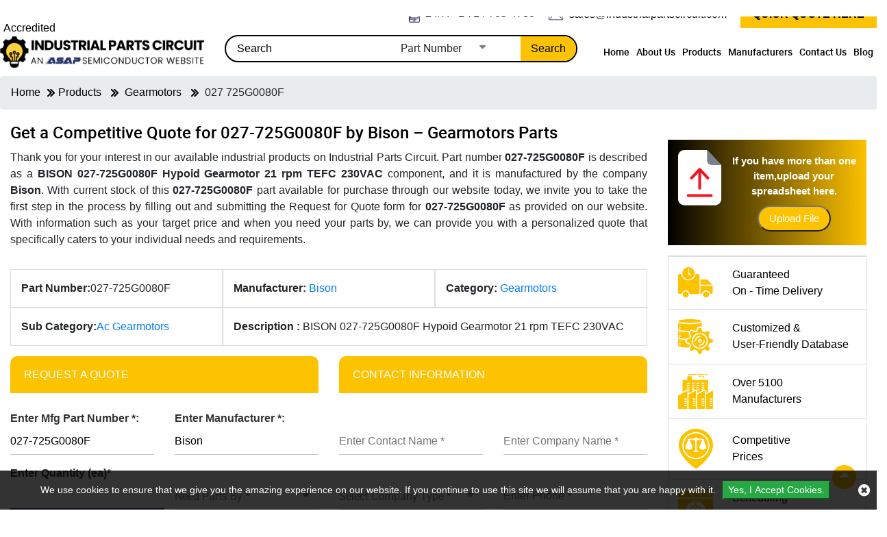

--- FILE ---
content_type: text/html; charset=utf-8
request_url: https://www.industrialpartscircuit.com/rfq/product/gearmotors/bison/027-725g0080f/
body_size: 26217
content:

<!DOCTYPE html>
<html lang="en-us">
<head>
	<meta charset="utf-8">
	<meta name="viewport" content="width=device-width, initial-scale=1, shrink-to-fit=no">
	<title>027-725G0080F by Bison in Stock | Gearmotors Supplies</title>
	<meta name="description" content="Buy Bison 027-725G0080F industrial part. Order for BISON 027-725G0080F Hypoid Gearmotor 21 rpm TEFC 230VAC part 027-725G0080F for an immediate quote." />
    <link rel="canonical" href="https://www.industrialpartscircuit.com/rfq/product/gearmotors/bison/027-725g0080f/" />
    
            <!-- Google Tag Manager -->
            <script>(function(w,d,s,l,i){w[l]=w[l]||[];w[l].push({'gtm.start':
            new Date().getTime(),event:'gtm.js'});var f=d.getElementsByTagName(s)[0],
            j=d.createElement(s),dl=l!='dataLayer'?'&l='+l:'';j.async=true;j.src=
            'https://www.googletagmanager.com/gtm.js?id='+i+dl;f.parentNode.insertBefore(j,f);
            })(window,document,'script','dataLayer','GTM-TCDQCNTM');</script>
            <!-- End Google Tag Manager -->
	<meta name="keywords" content=" 027-725G0080F, Bison, OEM Products" />
	 <meta name='robots' content='follow, index'/>

	<link href="https://www.industrialpartscircuit.com/rfq/product/gearmotors/bison/027-725g0080f/" rel='canonical' />
	<link rel="alternate" href="https://www.industrialpartscircuit.com/rfq/product/gearmotors/bison/027-725g0080f/" hreflang="en-us" />
	<link rel="stylesheet" href="https://stackpath.bootstrapcdn.com/font-awesome/4.7.0/css/font-awesome.min.css" integrity="sha384-wvfXpqpZZVQGK6TAh5PVlGOfQNHSoD2xbE+QkPxCAFlNEevoEH3Sl0sibVcOQVnN" crossorigin="anonymous">
	<link rel="stylesheet" href="/fonts/roboto/stylesheet.css">
	<!-- fonts close -->
	<!-- Bootstrap CSS -->
	
		<link href="/css/bundle.min.css" rel="stylesheet" />
		<script>
			if ('serviceWorker' in navigator) {
				navigator.serviceWorker
					.register('/service-worker.js')
					.then(function () { console.log('Service Worker Registered'); });
			}
		</script>
		<link rel="manifest" href="/images/favicon/manifest.json">
	
	
	<link href="/favicon.ico" rel="shortcut icon">
	<link href='/select2-4.0.10/dist/css/select2.min.css' rel='stylesheet' type='text/css'>

	
		<!-- Global site tag (gtag.js) - Google Analytics -->
<script async src="https://www.googletagmanager.com/gtag/js?id=G-TZBV4PFEP7"></script>
<script>
  window.dataLayer = window.dataLayer || [];
  function gtag(){dataLayer.push(arguments);}
  gtag('js', new Date());

  gtag('config', 'G-TZBV4PFEP7');
</script>
<meta name="msvalidate.01" content="0E1D5C8523C24103116FEF34F3798FDD" />

	
	<script src="/js/jquery3.5.1.min.js"></script>

	</head>
<body>
    
            <!-- Google Tag Manager (noscript) -->
            <noscript><iframe src="https://www.googletagmanager.com/ns.html?id=GTM-TCDQCNTM"
            height="0" width="0" style="display:none;visibility:hidden"></iframe></noscript>
            <!-- End Google Tag Manager (noscript) -->
	<div class="wrapper">
		<header>

	<div class="row topline">
		<div class="col-lg-4"><span><a>AS9120B, ISO 9001:2015, and FAA AC 0056B Accredited</a></span></div>
		<div class="col-lg-8 nopadding">
			<ul class="toplinks clearfix">
				<li><a href="tel:&#x2B;1 714 7054780" onclick="ga('send', 'event', 'Phonecall', 'click/touch', 'Phonenumber');"><img src="/images/pc.png" alt="contact" style="width: 16px;" />&nbsp; 24/7: &#x2B;1 714 705-4780</a></li>
				<li>
					<a href="mailto:sales@industrialpartscircuit.com"><img src="/images/mail.png" alt="Mail" style="@*width: 16px;*@" />&nbsp; sales@industrialpartscircuit.com</a>
				</li>
				<li class="cust"><a href="/straightrfq/" class="qqh">QUICK QUOTE HERE</a></li>
			</ul>
		</div>
	</div>
	<div class="row header">
		<div class="col-lg-3">
			<a href="https://www.industrialpartscircuit.com/" class="logo">
				<img src="/images/logo.png" alt="Industrial Parts Circuit – Industrial Parts Supplier">
			</a>
		</div>
		<div class="col-lg-5">
			<form class="searchform">
					<input type="text" placeholder="Search" name="Keyword" id="Keyword" required="required" maxlength="50">
					<div id="myDropdown" class="dropdown-content"></div>
					<select id="searchtype">
						<option value="PartNo">Part Number</option>
						<option value="Mfg">Manufacturer</option>
						<option value="PartType">Part Type</option>
					</select>
					<i class="sprite sprite-car-1"></i>
				<button class="search_btn" onclick="return SearchSubmit(this)">Search</button>
			</form>
		</div>
		<div class="col-lg-4">
<i class="searchm"></i>
<i class="menum"></i>
<nav>
<ul class="nav">
<li><a href="/" id="link_Home">Home</a></li>
<li><a href='/about-us/' id="link_about-us">About Us</a></li>
<li><a href='/product/' id="link_product">Products</a></li>
<li><a href='/manufacturer/' id="link_manufacturer">Manufacturers</a></li>
<li><a href='/contact-us/' id="link_contact-us">Contact Us</a></li>
<li><a href="/blog/" target="_blank">Blog</a></li>
</ul>
</nav>
</div>


	</div>

</header>
<script src="/js/jquery3.5.1.min.js"></script>
<script src="/js/autocompletewords.js"></script>

<script>

	function SearchSubmit(e) {

		var r = $("#Keyword").val().trim(),
			a = "";
		if ("" != r) {
			if (r.toLowerCase().indexOf("<script>") > -1 || r.toLowerCase().indexOf("<\/script>") > -1) {
				alert("Please enter valid search keyword.");
				return false;
			}
			var t = $("#searchtype").val();
			r = encodeURIComponent(r);
			if ("Mfg" == t) r.length > 50 && ($("#Keyword").val(""), alert("Search query must not contain more than 50 characters."), $("#Keyword").focus()), (a = "/mfg-search?searchby=mfg&searchkey=" + r);
			else if ("PartType" == t) r.length > 50 && ($("#Keyword").val(""), alert("Search query must not contain more than 50 characters."), $("#Keyword").focus()), (a = "/parttype-search?searchby=parttype&searchkey=" + r);
			else if ("PartNo" == t) r.length > 50 && ($("#Keyword").val(""), alert("Search query must not contain more than 50 characters."), $("#Keyword").focus()), (a = "/partno-search?searchby=partno&searchkey=" + r);
			return (window.location = a), !1;
		}
		alert("Please enter search keyword."), $("#Keyword").focus();
	}
	$("#Keyword").keydown(function (e) {
		13 == e.keyCode && SearchSubmit(e);
	});


</script>
<script>
	$("#myDropdown").on('click', 'li', function () {
		document.getElementById('Keyword').value = $(this).text();
		$("#myDropdown").removeClass('show');
		$("#myDropdown").remove();
	});
</script>





		<section class="clsBreadcum">
				<div class="breadcrumb">
					<a href="/">Home</a> &nbsp; <i class="sprite sprite-arrow-two"></i> &nbsp;
													<a href="/product/">Products</a>
								<span>&nbsp; <i class="sprite sprite-arrow-two"></i> &nbsp;</span>
								<a href="/product/gearmotors/">Gearmotors</a>
								<span>&nbsp; <i class="sprite sprite-arrow-two"></i> &nbsp;</span>
027 725G0080F				</div>
<script type="application/ld+json">{"@context": "http://schema.org","@type": "BreadcrumbList","itemListElement": [{"@type": "ListItem","position": 1,"item": {"@id": "https://www.industrialpartscircuit.com/","name": "Home"}},{"@type": "ListItem","position": 2,"item": {"@id": "https://www.industrialpartscircuit.com/product/","name": "Products"}},{"@type": "ListItem","position": 3,"item": {"@id": "https://www.industrialpartscircuit.com/product/gearmotors/","name": "Gearmotors"}},{"@type": "ListItem","position": 4,"item": {"@id": "https://www.industrialpartscircuit.com/rfq/product/gearmotors/bison/027-725g0080f/","name": "027 725G0080F"}}]}</script>		</section>
		


<!--product boxes-->
<section class="table_holder-listing mt-4">
    <div class="container">
        <div class="row">
            <div class="col-lg-9">
                    <h1 class="toph2 rfqmargintopcss">
                            <span style="word-wrap: break-word">Get a Competitive Quote for 027-725G0080F by Bison &#x2013; Gearmotors Parts</span>
                    </h1>

                    <div>
                        <div>
                            <p style="text-align: justify;">
	Thank you for your interest in our available industrial products on Industrial Parts Circuit. Part number <strong>027-725G0080F</strong> is described as a <strong>BISON 027-725G0080F Hypoid Gearmotor 21 rpm TEFC 230VAC</strong> component, and it is manufactured by the company <strong>Bison</strong>. With current stock of this&nbsp;<strong>027-725G0080F </strong>part&nbsp;available for purchase through our website today, we invite you to take the first step in the process by filling out and submitting the Request for Quote form for&nbsp;<strong>027-725G0080F&nbsp;</strong>as provided on our website. With information such as your target price and when you need your parts by, we can provide you with a personalized quote that specifically caters to your individual needs and requirements.</p>
<p style="text-align: justify;">
                        </div>
                    </div>
                                    <div class="detailsrfq">
                        <div class="row">
                            <div class="col-lg-4"><strong>Part Number:</strong>027-725G0080F</div>
                            <div class="col-lg-4"><strong>Manufacturer:</strong> <a href="/manufacturer/bison/">Bison</a> </div>
                            <div class="col-lg-4"><strong>Category:</strong> <a href="/product/gearmotors/">Gearmotors</a> </div>

                        </div>

                        <div class="row">
                                <div class="col-lg-4"><strong>Sub Category:</strong><a href="/product/gearmotors/ac-gearmotors/">Ac Gearmotors</a></div>
                                                            <div class="col-lg-8"><strong>Description : </strong>BISON 027-725G0080F Hypoid Gearmotor 21 rpm TEFC 230VAC  </div>
                            

                        </div>
                    </div>

            <div class="rfqform-holder">
<form action="/rfq/submitrfq" id="frmRfq" method="post" Model="Web.Models.RFQModel">                <div class="row">

                    <div class="col-lg-6">
                        <div class="formheader">REQUEST A QUOTE</div>
                        <div class="rfq_form">

                            <div class="row">
                                <!--parm-->
                                <div class="col-lg-6 col-md-6  col-sm-12">
                                    <div>
                                        <input data-val="true" data-val-required="Please enter Part Number" id="MfgPartNo" maxlength="50" name="MfgPartNo" onblur="return txtmfgpartchk();" placeholder="Enter Mfg Part Number *:" tabindex="1" type="text" value="027-725G0080F" />
                                        <span class="input_line"></span>
                                        <span class="field-validation-valid" data-valmsg-for="MfgPartNo" data-valmsg-replace="true"></span>

                                    </div>

                                </div>
                                <div class="col-lg-6 col-md-6  col-sm-12">
                                    <div>
                                        <input data-val="true" data-val-required="Please Enter Manufacturer" id="Manufacturer" name="Manufacturer" onblur="return txtmfgnamechk();" placeholder="Enter Manufacturer *:" tabindex="2" type="text" value="Bison" />
                                        <span class="input_line"></span>
                                        <span class="field-validation-valid" data-valmsg-for="Manufacturer" data-valmsg-replace="true"></span>

                                    </div>
                                </div>
                                <div class="col-lg-6 col-md-6  col-sm-12">
                                    <div>

                                        <input autofocus="autofocus" data-val="true" data-val-regex="The field Stock Quantity must be a number" data-val-regex-pattern="[0-9]*\.?[0-9]&#x2B;" data-val-required="Please Enter Required Quantity" id="StockQty" maxlength="5" name="StockQty" onblur="return valqty();" placeholder="Enter Quantity (ea)*" tabindex="3" type="text" value="" />
                                        <span class="input_line"></span>
                                        <span class="field-validation-valid" data-valmsg-for="StockQty" data-valmsg-replace="true"></span>

                                    </div>
                                </div>
                                <div class="col-lg-6 col-md-6  col-sm-12">
                                    <div>
                                        <select data-val="true" data-val-required="Please Select Needs Parts By" id="PartsBy" name="PartsBy" onblur="return chkneedpartsby();" placeholder="Need Parts By *" tabindex="4"><option value="">Need Parts By *</option>
<option value="Immediate Buy">Immediate Buy</option>
<option value="Within 1 Week">Within 1 Week</option>
<option value="Within 2 Week">Within 2 Week</option>
<option value="Within 4 Week">Within 4 Week</option>
<option value="Within 8 Week">Within 8 Week</option>
<option value="Bid Only">Bid Only</option>
<option value="End of Life Buy">End of Life Buy</option>
<option value="AOG">AOG</option>
</select>
                                        <span class="input_line"></span>
                                        <span class="field-validation-valid" data-valmsg-for="PartsBy" data-valmsg-replace="true"></span>

                                    </div>
                                </div>
                                <div class="col-lg-6 col-md-6  col-sm-12">
                                    <div>
                                        <input data-val="true" data-val-range="Please enter valid Target Price." data-val-range-max="10000000" data-val-range-min="1" data-val-regex="The field Target Price must be a number" data-val-regex-pattern="[0-9]*\.?[0-9]&#x2B;" id="TargetPrice" maxlength="10" name="TargetPrice" placeholder="Enter Target Price (ea) USD" tabindex="5" type="text" value="" />
                                        <span class="input_line"></span>
                                        <span class="field-validation-valid" data-valmsg-for="TargetPrice" data-valmsg-replace="true"></span>

                                    </div>
                                </div>
                            </div>
                        </div>
                    </div>
                    <div class="col-lg-6">
                        <div class="formheader_cust">CONTACT INFORMATION</div>
                        <div class="rfq_form">

                            <div class="row">
                                <!--parm-->
                                <div class="col-lg-6 col-md-6  col-sm-12">
                                    <div>

                                        <input data-val="true" data-val-regex="Please enter valid Name" data-val-regex-pattern="^[a-zA-Z]&#x2B;[ a-zA-Z-_,.()]*$" data-val-required="Please enter Name" id="CustFName" maxlength="50" name="CustFName" onblur="return chkcontactname();" placeholder="Enter Contact Name *" tabindex="6" type="text" value="" />
                                        <span class="input_line"></span>
                                        <span class="field-validation-valid" data-valmsg-for="CustFName" data-valmsg-replace="true"></span>


                                    </div>
                                </div>
                                <div class="col-lg-6 col-md-6  col-sm-12">
                                    <div>

                                        <input data-val="true" data-val-required="Please enter Company Name" id="CustComp" maxlength="100" name="CustComp" onblur="return chkcompanyname();" placeholder="Enter Company Name *" tabindex="7" type="text" value="" />
                                        <span class="input_line"></span>
                                        <span class="field-validation-valid" data-valmsg-for="CustComp" data-valmsg-replace="true"></span>

                                    </div>
                                </div>
                                <div class="col-lg-6 col-md-6  col-sm-12">
                                    <div>
                                        <select data-val="true" data-val-required="Please enter Company Type" id="CustCompanyType" name="CustCompanyType" onblur="return chkcompanytype();" placeholder="Select Company Type *" tabindex="8"><option value="">Select Company Type *</option>
<option value="Government Agency">Government Agency</option>
<option value="Manufacturer">Manufacturer</option>
<option value="Airlines/Charter Operator">Airlines/Charter Operator</option>
<option value="Repair Station">Repair Station</option>
<option value="Distributor/Reseller">Distributor/Reseller</option>
</select>
                                        <span class="input_line"></span>
                                        <span class="field-validation-valid" data-valmsg-for="CustCompanyType" data-valmsg-replace="true"></span>

                                    </div>
                                </div>

                                <div class="col-lg-6 col-md-6  col-sm-12">
                                    <div>
                                        <input data-val="true" data-val-regex="Please enter at least 10 numbers" data-val-regex-pattern="^\D*(?:\d\D*){10,}$" data-val-required="Please enter Phone Number" id="CustPhone1" maxlength="20" name="CustPhone1" onblur="return txtphonechk();" placeholder="Enter Phone *" tabindex="9" type="text" value="" />
                                        <span class="input_line"></span>
                                        <span class="field-validation-valid" data-valmsg-for="CustPhone1" data-valmsg-replace="true"></span>

                                    </div>
                                </div>
                                <div class="col-lg-6 col-md-6  col-sm-12" id="CountryOfEndUseDiv" style="display:none;">
                                    <div>
                                        <select class="selectbox" id="CountryOfEndUse" name="CountryOfEndUse" onchange="return ddlCountryCHK();" tabindex="10"><option value="">Country of End Use*</option>
<option value="United States(USA)">United States(USA)</option>
<option value="United Kingdom">United Kingdom</option>
<option value="Afghanistan">Afghanistan</option>
<option value="Albania">Albania</option>
<option value="Algeria">Algeria</option>
<option value="American Samoa">American Samoa</option>
<option value="Andorra">Andorra</option>
<option value="Angola">Angola</option>
<option value="Anguilla">Anguilla</option>
<option value="Antarctica">Antarctica</option>
<option value="Antigua And Barbuda">Antigua And Barbuda</option>
<option value="Argentina">Argentina</option>
<option value="Armenia">Armenia</option>
<option value="Aruba">Aruba</option>
<option value="Australia">Australia</option>
<option value="Austria">Austria</option>
<option value="Azerbaijan">Azerbaijan</option>
<option value="Bahamas">Bahamas</option>
<option value="Bahrain">Bahrain</option>
<option value="Bangladesh">Bangladesh</option>
<option value="Barbados">Barbados</option>
<option value="Belarus">Belarus</option>
<option value="Belgium">Belgium</option>
<option value="Belize">Belize</option>
<option value="Benin">Benin</option>
<option value="Bermuda">Bermuda</option>
<option value="Bhutan">Bhutan</option>
<option value="Bolivia">Bolivia</option>
<option value="Bosnia And Herzegowina">Bosnia And Herzegowina</option>
<option value="Botswana">Botswana</option>
<option value="Bouvet Island">Bouvet Island</option>
<option value="Brazil">Brazil</option>
<option value="British Indian Ocean Territory">British Indian Ocean Territory</option>
<option value="Brunei Darussalam">Brunei Darussalam</option>
<option value="Bulgaria">Bulgaria</option>
<option value="Burkina Faso">Burkina Faso</option>
<option value="Burundi">Burundi</option>
<option value="Cambodia">Cambodia</option>
<option value="Cameroon">Cameroon</option>
<option value="Canada">Canada</option>
<option value="Cape Verde">Cape Verde</option>
<option value="Cayman Islands">Cayman Islands</option>
<option value="Central African Republic">Central African Republic</option>
<option value="Chad">Chad</option>
<option value="Chile">Chile</option>
<option value="Christmas Island">Christmas Island</option>
<option value="Cocos (Keeling) Islands">Cocos (Keeling) Islands</option>
<option value="Colombia">Colombia</option>
<option value="Comoros">Comoros</option>
<option value="Congo">Congo</option>
<option value="Congo, The Drc">Congo, The Drc</option>
<option value="Cook Islands">Cook Islands</option>
<option value="Costa Rica">Costa Rica</option>
<option value="Cote D&#x27;Ivoire">Cote D&#x27;Ivoire</option>
<option value="Croatia (Local Name: Hrvatska)">Croatia (Local Name: Hrvatska)</option>
<option value="Cuba">Cuba</option>
<option value="Cyprus">Cyprus</option>
<option value="Czech Republic">Czech Republic</option>
<option value="Denmark">Denmark</option>
<option value="Djibouti">Djibouti</option>
<option value="Dominica">Dominica</option>
<option value="Dominican Republic">Dominican Republic</option>
<option value="East Timor">East Timor</option>
<option value="Ecuador">Ecuador</option>
<option value="Egypt">Egypt</option>
<option value="El Salvador">El Salvador</option>
<option value="Equatorial Guinea">Equatorial Guinea</option>
<option value="Eritrea">Eritrea</option>
<option value="Estonia">Estonia</option>
<option value="Ethiopia">Ethiopia</option>
<option value="Falkland Islands (Malvinas)">Falkland Islands (Malvinas)</option>
<option value="Faroe Islands">Faroe Islands</option>
<option value="Fiji">Fiji</option>
<option value="Finland">Finland</option>
<option value="France">France</option>
<option value="France, Metropolitan">France, Metropolitan</option>
<option value="French Guiana">French Guiana</option>
<option value="French Polynesia">French Polynesia</option>
<option value="French Southern Territories">French Southern Territories</option>
<option value="Gabon">Gabon</option>
<option value="Gambia">Gambia</option>
<option value="Georgia">Georgia</option>
<option value="Germany">Germany</option>
<option value="Ghana">Ghana</option>
<option value="Gibraltar">Gibraltar</option>
<option value="Greece">Greece</option>
<option value="Greenland">Greenland</option>
<option value="Grenada">Grenada</option>
<option value="Guadeloupe">Guadeloupe</option>
<option value="Guam">Guam</option>
<option value="Guatemala">Guatemala</option>
<option value="Guinea">Guinea</option>
<option value="Guinea-Bissau">Guinea-Bissau</option>
<option value="Guyana">Guyana</option>
<option value="Haiti">Haiti</option>
<option value="Heard And Mc Donald Islands">Heard And Mc Donald Islands</option>
<option value="Holy See (Vatican City State)">Holy See (Vatican City State)</option>
<option value="Honduras">Honduras</option>
<option value="Hong Kong">Hong Kong</option>
<option value="Hungary">Hungary</option>
<option value="Iceland">Iceland</option>
<option value="India">India</option>
<option value="Indonesia">Indonesia</option>
<option value="Iran (Islamic Republic Of)">Iran (Islamic Republic Of)</option>
<option value="Iraq">Iraq</option>
<option value="Ireland">Ireland</option>
<option value="Israel">Israel</option>
<option value="Italy">Italy</option>
<option value="Jamaica">Jamaica</option>
<option value="Japan">Japan</option>
<option value="Jordan">Jordan</option>
<option value="Kazakhstan">Kazakhstan</option>
<option value="Kenya">Kenya</option>
<option value="Kiribati">Kiribati</option>
<option value="Korea, D.P.R.O.">Korea, D.P.R.O.</option>
<option value="Korea, Republic Of">Korea, Republic Of</option>
<option value="Kuwait">Kuwait</option>
<option value="Kyrgyzstan">Kyrgyzstan</option>
<option value="Laos">Laos</option>
<option value="Latvia">Latvia</option>
<option value="Lebanon">Lebanon</option>
<option value="Lesotho">Lesotho</option>
<option value="Liberia">Liberia</option>
<option value="Libyan Arab Jamahiriya">Libyan Arab Jamahiriya</option>
<option value="Liechtenstein">Liechtenstein</option>
<option value="Lithuania">Lithuania</option>
<option value="Luxembourg">Luxembourg</option>
<option value="Macau">Macau</option>
<option value="Macedonia">Macedonia</option>
<option value="Madagascar">Madagascar</option>
<option value="Malawi">Malawi</option>
<option value="Malaysia">Malaysia</option>
<option value="Maldives">Maldives</option>
<option value="Mali">Mali</option>
<option value="Malta">Malta</option>
<option value="Marshall Islands">Marshall Islands</option>
<option value="Martinique">Martinique</option>
<option value="Mauritania">Mauritania</option>
<option value="Mauritius">Mauritius</option>
<option value="Mayotte">Mayotte</option>
<option value="Mexico">Mexico</option>
<option value="Micronesia, Federated States Of">Micronesia, Federated States Of</option>
<option value="Moldova, Republic Of">Moldova, Republic Of</option>
<option value="Monaco">Monaco</option>
<option value="Mongolia">Mongolia</option>
<option value="Montserrat">Montserrat</option>
<option value="Morocco">Morocco</option>
<option value="Mozambique">Mozambique</option>
<option value="Myanmar (Burma)">Myanmar (Burma)</option>
<option value="Namibia">Namibia</option>
<option value="Nauru">Nauru</option>
<option value="Nepal">Nepal</option>
<option value="Netherlands">Netherlands</option>
<option value="Netherlands Antilles">Netherlands Antilles</option>
<option value="New Caledonia">New Caledonia</option>
<option value="New Zealand">New Zealand</option>
<option value="Nicaragua">Nicaragua</option>
<option value="Niger">Niger</option>
<option value="Nigeria">Nigeria</option>
<option value="Niue">Niue</option>
<option value="Norfolk Island">Norfolk Island</option>
<option value="Northern Mariana Islands">Northern Mariana Islands</option>
<option value="Norway">Norway</option>
<option value="Oman">Oman</option>
<option value="Pakistan">Pakistan</option>
<option value="Palau">Palau</option>
<option value="Panama">Panama</option>
<option value="Papua New Guinea">Papua New Guinea</option>
<option value="Paraguay">Paraguay</option>
<option value="Peru">Peru</option>
<option value="Philippines">Philippines</option>
<option value="Pitcairn">Pitcairn</option>
<option value="Poland">Poland</option>
<option value="Portugal">Portugal</option>
<option value="Puerto Rico">Puerto Rico</option>
<option value="Qatar">Qatar</option>
<option value="Reunion">Reunion</option>
<option value="Romania">Romania</option>
<option value="Russian Federation">Russian Federation</option>
<option value="Rwanda">Rwanda</option>
<option value="Saint Kitts And Nevis">Saint Kitts And Nevis</option>
<option value="Saint Lucia">Saint Lucia</option>
<option value="Saint Vincent And The Grenadines">Saint Vincent And The Grenadines</option>
<option value="Samoa">Samoa</option>
<option value="San Marino">San Marino</option>
<option value="Sao Tome And Principe">Sao Tome And Principe</option>
<option value="Saudi Arabia">Saudi Arabia</option>
<option value="Senegal">Senegal</option>
<option value="Seychelles">Seychelles</option>
<option value="Sierra Leone">Sierra Leone</option>
<option value="Singapore">Singapore</option>
<option value="Slovakia (Slovak Republic)">Slovakia (Slovak Republic)</option>
<option value="Slovenia">Slovenia</option>
<option value="Solomon Islands">Solomon Islands</option>
<option value="Somalia">Somalia</option>
<option value="South Africa">South Africa</option>
<option value="South Georgia And South S.S.">South Georgia And South S.S.</option>
<option value="Spain">Spain</option>
<option value="Sri Lanka">Sri Lanka</option>
<option value="St. Helena">St. Helena</option>
<option value="St. Pierre And Miquelon">St. Pierre And Miquelon</option>
<option value="Sudan">Sudan</option>
<option value="Suriname">Suriname</option>
<option value="Svalbard And Jan Mayen Islands">Svalbard And Jan Mayen Islands</option>
<option value="Swaziland">Swaziland</option>
<option value="Sweden">Sweden</option>
<option value="Switzerland">Switzerland</option>
<option value="Syrian Arab Republic">Syrian Arab Republic</option>
<option value="Taiwan, Province Of China">Taiwan, Province Of China</option>
<option value="Tajikistan">Tajikistan</option>
<option value="Tanzania, United Republic Of">Tanzania, United Republic Of</option>
<option value="Thailand">Thailand</option>
<option value="Togo">Togo</option>
<option value="Tokelau">Tokelau</option>
<option value="Tonga">Tonga</option>
<option value="Trinidad And Tobago">Trinidad And Tobago</option>
<option value="Tunisia">Tunisia</option>
<option value="Turkey">Turkey</option>
<option value="Turkmenistan">Turkmenistan</option>
<option value="Turks And Caicos Islands">Turks And Caicos Islands</option>
<option value="Tuvalu">Tuvalu</option>
<option value="U.S. Minor Islands">U.S. Minor Islands</option>
<option value="Uganda">Uganda</option>
<option value="Ukraine">Ukraine</option>
<option value="United Arab Emirates">United Arab Emirates</option>
<option value="Uruguay">Uruguay</option>
<option value="Uzbekistan">Uzbekistan</option>
<option value="Vanuatu">Vanuatu</option>
<option value="Venezuela">Venezuela</option>
<option value="Viet Nam">Viet Nam</option>
<option value="Virgin Islands (British)">Virgin Islands (British)</option>
<option value="Virgin Islands (U.S.)">Virgin Islands (U.S.)</option>
<option value="Wallis And Futuna Islands">Wallis And Futuna Islands</option>
<option value="Western Sahara">Western Sahara</option>
<option value="Yemen">Yemen</option>
<option value="Yugoslavia (Serbia And Montenegro)">Yugoslavia (Serbia And Montenegro)</option>
<option value="Zambia">Zambia</option>
<option value="Zimbabwe ">Zimbabwe </option>
</select>
                                        <span class="input_line"></span>
                                        <span class="field-validation-valid" data-valmsg-for="CountryOfEndUse" data-valmsg-replace="true"></span>

                                    </div>
                                </div>
                                <div class="col-lg-6 col-md-6  col-sm-12" id="EndUseDiv" style="display:none;">
                                    <div>
                                        <input data-val="true" data-val-regex="Please enter proper End Use." data-val-regex-pattern="^(?!.*[\(\)]{2})(?!.*[\&amp;]{2})(?!.*[\-]{2})(?!\d&#x2B;$)(?=.*[a-zA-Z])(?:[a-zA-Z0-9 )(&amp;-]{2,})?$" id="EndUse" maxlength="50" name="EndUse" onblur="return txtEndUseChk();" placeholder="Enter End Use*" tabindex="11" type="text" value="" />
                                        <span class="input_line"></span>
                                        <span class="field-validation-valid" data-valmsg-for="EndUse" data-valmsg-replace="true"></span>

                                    </div>
                                </div>
                                <div class="col-lg-6 col-md-6  col-sm-12">
                                    <div>
                                        <input data-val="true" data-val-email="Please enter Valid Email" data-val-required="Please enter Email." id="CustEmail" name="CustEmail" onblur="return txtemailchk();" placeholder="Enter Email *" tabindex="12" type="text" value="" />
                                        <span class="input_line"></span>
                                        <span class="field-validation-valid" data-valmsg-for="CustEmail" data-valmsg-replace="true"></span>

                                    </div>
                                </div>
                                <div class="col-lg-6 col-md-6  col-sm-12">
                                    <div>
                                        <textarea cols="10" id="Comments" name="Comments" onblur="return txCommentschk();" placeholder="Enter Comments" rows="1" tabindex="13">
</textarea>
                                        <span class="input_line"></span>
                                        <span class="field-validation-valid" data-valmsg-for="Comments" data-valmsg-replace="true"></span>
                                    </div>
                                </div>
                            </div>

                        </div>
                    </div>

                </div>
                <div class="row bootmsubmit">
                    <div class="col-lg-12 col-md-12 col-sm-12" style="padding-bottom:0px; margin-bottom:0px !important;font-size:0.8em;">
                        <div>
                            <input type="checkbox" id="field_terms">
                            &nbsp;&nbsp;
                            * By clicking this box, I acknowledge that I have read and accept the ASAP Semiconductor
                            Terms and Conditions and agree that all quotes and purchase orders are exclusively subject to the ASAP Semiconductor
                                    <a href="https://www.asapsemi.com/customer-terms-and-conditions/" rel="nofollow" target="_blank" style="color:#52598D;">Terms and Conditions.</a> <br />
                            <ul class="asap-terms-info">
                                <li>
                        I consent to receive email communications from ASAP Semiconductor and can unsubscribe at any time.
                    </li>
                                <li>
                                    ASAP Semiconductor is a wholly independent aftermarket parts distributor.
                                </li>
                                <li>
                                    This website is intended for quotations based on part numbers only. Please DO NOT submit drawings, technical data, or other specifications through this portal.
                                </li>
                            </ul>
                        </div>
                    </div>
                    <div class="col-lg-6 col-md-6 col-sm-12" style="padding-bottom:0px; margin-bottom:0px !important;">

                        <input type="hidden" id="iscaptcha" value="0" />
                        <div data-tabindex="15" class="g-recaptcha" id="dvCaptcha" style="transform:scale(0.70);transform-origin:0;-webkit-transform:scale(0.70);transform:scale(0.70);-webkit-transform-origin:0 0;transform-origin:0 0;"> </div>
                        <span id="rfvCaptcha" class="rfqcaptcha" style="display: none;color:red;margin-left:37%;margin-top:14%;position: absolute;">CAPTCHA validation is required.</span>
                        <span id="rfvTnCbox" class="" style="display: none;color:red;margin-top: -20px;margin-left: 0%;position: absolute;">Please acknowledge our T&C checkbox.</span>
                        <input type="hidden" id="hfCaptcha" name="Captcha" />
                        <span class="field-validation-valid" data-valmsg-for="Captcha" data-valmsg-replace="true" style="display:block !important ;font-weight: bold;color: red "></span>

                    </div>

                    <div class="col-lg-6 col-md-12 col-sm-12">
                        <div>
                            <button style="margin: 0px" type="submit" onclick="return focuselement();" value="SUBMIT" tabindex="17" @*id="btnSubmit"*@ class="submitbtn">
                                <i class="sprite sprite-whitecheck"></i>&nbsp; SUBMIT
                            </button>
                        </div>
                    </div>
                </div>
                <div class="clearfix"></div>
                <script>
                    function resizeIframe(obj) {
                        obj.style.height = obj.contentWindow.document.body.scrollHeight + 'px';
                    }
                </script>
                
                    <iframe class="bottom_line_frame" id="idIframe" src="/partial/renderframedata" frameborder="0" width="100%" scrolling="no" onload="resizeIframe(this)"></iframe>
                
<input name="__RequestVerificationToken" type="hidden" value="CfDJ8HKufEGuy2RPt5oNQQnjxU07b2j_nlVOumO3keRhv076ji7XhdRnyC1ESoXAbtZR_9BCz_PKN53ktpNL8-HtFaqxVKF_CYuIkdD85mvDDdBiNTjGyqdUOgJ6kkVCP2lzmqmb0umBt9ji2QdKWCkKc9Q" /></form>            </div>
                    <div style="" class="pagecontent2">
                        </p>
<p style="text-align: justify;">
	Owned and operated by ASAP Semiconductor, we operate with AS9120B, ISO 9001:2015, and FAA AC 0056B certification and accreditation. With our adherence to strict quality control standards, we ensure that you always receive the optimal selected items complete with their manufacturing trace documents or qualifying certifications. With supply chain network locations stretching across North America, we can also offer same-day and expedited shipping on a number of items to fulfill your time constraints. Begin the purchasing process today and experience how Industrial Parts Circuit&nbsp;can serve as your strategic sourcing partner for all of your operational needs.</p>
                    </div>
                                    <div class="row twotable">

                         
<div class="col-lg-12">
    <table>
        <tr>
            <th colspan="2"><i class="sprite sprite-star"></i> Product Characteristics of Part Number  027-725G0080F</th>
        </tr>

            <tr>
                <td><strong>Bearings</strong></td>
                <td>Ball</td>
            </tr>
            <tr>
                <td><strong>Capacitor Required</strong></td>
                <td>None</td>
            </tr>
            <tr>
                <td><strong>Enclosure</strong></td>
                <td>Totally Enclosed Fan-Cooled</td>
            </tr>
            <tr>
                <td><strong>Full Load Amps</strong></td>
                <td>1.10</td>
            </tr>
            <tr>
                <td><strong>Gear Case Material</strong></td>
                <td>Aluminum</td>
            </tr>
            <tr>
                <td><strong>Gear Material</strong></td>
                <td>Steel</td>
            </tr>
            <tr>
                <td><strong>Gear Ratio</strong></td>
                <td>80:1</td>
            </tr>
            <tr>
                <td><strong>Gear Type</strong></td>
                <td>Hypoid</td>
            </tr>
            <tr>
                <td><strong>Housing</strong></td>
                <td>Gearbox Powdered Coated Paint, Motor Anodized</td>
            </tr>
            <tr>
                <td><strong>Hz</strong></td>
                <td>50/60</td>
            </tr>
            <tr>
                <td><strong>Input HP</strong></td>
                <td>1/5</td>
            </tr>
            <tr>
                <td><strong>Insulation Class</strong></td>
                <td>F</td>
            </tr>
            <tr>
                <td><strong>Item</strong></td>
                <td>AC Gearmotor</td>
            </tr>
            <tr>
                <td><strong>Length Less Shaft</strong></td>
                <td>13.625&quot;</td>
            </tr>
            <tr>
                <td><strong>Lubrication</strong></td>
                <td>Grease</td>
            </tr>
            <tr>
                <td><strong>Max. Ambient Temp.</strong></td>
                <td>40 Degrees C</td>
            </tr>
            <tr>
                <td><strong>Max. Torque</strong></td>
                <td>480.0 in.-lb.</td>
            </tr>
            <tr>
                <td><strong>Motor Type</strong></td>
                <td>3-Phase</td>
            </tr>
            <tr>
                <td><strong>Mounting Position</strong></td>
                <td>All Angle</td>
            </tr>
            <tr>
                <td><strong>Nameplate RPM</strong></td>
                <td>21</td>
            </tr>
            <tr>
                <td><strong>No Load RPM</strong></td>
                <td>21</td>
            </tr>
            <tr>
                <td><strong>Number of Brake Discs Required</strong></td>
                <td>0</td>
            </tr>
            <tr>
                <td><strong>Overall Length</strong></td>
                <td>13.625&quot;</td>
            </tr>
            <tr>
                <td><strong>Overhung Load</strong></td>
                <td>620 lb.</td>
            </tr>
            <tr>
                <td><strong>Phase</strong></td>
                <td>3</td>
            </tr>
            <tr>
                <td><strong>Reversible Shaft Output</strong></td>
                <td>Yes</td>
            </tr>
            <tr>
                <td><strong>Rotation</strong></td>
                <td>CW/CCW</td>
            </tr>
            <tr>
                <td><strong>Seals</strong></td>
                <td>Lip-Type</td>
            </tr>
            <tr>
                <td><strong>Service Factor</strong></td>
                <td>1</td>
            </tr>
            <tr>
                <td><strong>Shaft Orientation</strong></td>
                <td>Right Angle</td>
            </tr>
            <tr>
                <td><strong>Shaft Type</strong></td>
                <td>Hollow</td>
            </tr>
            <tr>
                <td><strong>Thermal Protection</strong></td>
                <td>None</td>
            </tr>
            <tr>
                <td><strong>Type</strong></td>
                <td>AC Gearmotor</td>
            </tr>
            <tr>
                <td><strong>Voltage</strong></td>
                <td>230VAC</td>
            </tr>


    </table>
</div>


                        <div class="col-lg-12">
<table>
<tr>
    <th colspan="4"><i class="sprite sprite-star"></i>Related Industrial Part Numbers of 027-725G0080F</th>
</tr>

<tr>

<td>
<a href="/rfq/product/gearmotors/bison/027-725g0010/" target="_blank">027-725G0010</a>
</td>
<td>
<a href="/rfq/product/gearmotors/bison/027-725g0020/" target="_blank">027-725G0020</a>
</td>
<td>
<a href="/rfq/product/gearmotors/bison/027-725g0020f/" target="_blank">027-725G0020F</a>
</td>
<td>
<a href="/rfq/product/gearmotors/bison/027-720g0240/" target="_blank">027-720G0240</a>

</td>
</tr><td>
<a href="/rfq/product/gearmotors/bison/027-720g0050/" target="_blank">027-720G0050</a>
</td>
<td>
<a href="/rfq/product/gearmotors/bison/027-720g0030/" target="_blank">027-720G0030</a>
</td>
<td>
<a href="/rfq/product/gearmotors/bison/027-720g0040/" target="_blank">027-720G0040</a>
</td>
<td>
<a href="/rfq/product/gearmotors/bison/027-720g0180/" target="_blank">027-720G0180</a>

</td>
</tr><td>
<a href="/rfq/product/gearmotors/bison/027-725g0010f/" target="_blank">027-725G0010F</a>
</td>
<td>
<a href="/rfq/product/gearmotors/bison/027-720g0015/" target="_blank">027-720G0015</a>
</td>
<td>
<a href="/rfq/product/gearmotors/bison/027-725g0030/" target="_blank">027-725G0030</a>
</td>
<td>
<a href="/rfq/product/gearmotors/bison/027-720g0080/" target="_blank">027-720G0080</a>

</td>
</tr><td>
<a href="/rfq/product/gearmotors/bison/027-725g0015f/" target="_blank">027-725G0015F</a>
</td>
<td>
<a href="/rfq/product/gearmotors/bison/027-720g0020/" target="_blank">027-720G0020</a>
</td>
<td>
<a href="/rfq/product/gearmotors/bison/027-725g0015/" target="_blank">027-725G0015</a>
</td>
<td>
<a href="/rfq/product/gearmotors/bison/027-720g0120/" target="_blank">027-720G0120</a>

</td>
</tr><td>
<a href="/rfq/product/gearmotors/bison/027-720g0150/" target="_blank">027-720G0150</a>
</td>
<td>
<a href="/rfq/product/gearmotors/bison/027-720g0060/" target="_blank">027-720G0060</a>
</td>
<td>
<a href="/rfq/product/gearmotors/bison/027-720g0010/" target="_blank">027-720G0010</a>
</td>
<td>
<a href="/rfq/product/gearmotors/bison/027-720g0100/" target="_blank">027-720G0100</a>

</td>
</tr></table>


</div>


                    </div>

            </div>
            <div class="col-lg-3">
                <div class="margin-20">
</div>



                <div class="up_data">
                    <span class="cust_pic">
                        <img src="/images/upload.png" alt="">
                    </span>
                    <span class="cust_data">
                        <p>If you have more than one item,upload your spreadsheet here.</p>
                        <p><button type="btn" class="btn upload" href="#." onclick="ShowPopup();">Upload File</button></p>
                    </span>
                </div>
                <div class="product_cust_ic">
                    <table class="tb_pro table-responsive">
                        <tbody>
                            <tr>
                                <td>
                                    <img src="/images/p1.png" alt="">
                                </td>
                                <td>
                                    <p>Guaranteed</p>
                                    <p>On - Time Delivery</p>
                                </td>
                            </tr>
                            <tr>
                                <td>
                                    <img src="/images/p2.png" alt="">
                                </td>
                                <td>
                                    <p>Customized &amp;</p>
                                    <p>User-Friendly Database</p>
                                </td>
                            </tr>
                            <tr>
                                <td>
                                    <img src="/images/p3.png" alt="">
                                </td>
                                <td>
                                    <p>Over 5100</p>
                                    <p>Manufacturers</p>
                                </td>
                            </tr>
                            <tr>
                                <td>
                                    <img src="/images/p4.png" alt="">
                                </td>
                                <td>
                                    <p>Competitive</p>
                                    <p>Prices</p>
                                </td>
                            </tr>
                            <tr>
                                <td>
                                    <img src="/images/p5.png" alt="">
                                </td>
                                <td>
                                    <p>Scheduling</p>
                                    <p>Flexibility</p>
                                </td>
                            </tr>
                            <tr>
                                <td>
                                    <img src="/images/p6.png" alt="">
                                </td>
                                <td>
                                    <p>Complete</p>
                                    <p>Purchasing Solutions</p>
                                </td>
                            </tr>
                        </tbody>
                    </table>
                </div>
                
<div class="top_cust_manu mt-4">
	<table class="top_manufacturers table-responsive">
		<tbody>
			<tr>
				<th>
					Leading Industrial Manufacturers</th>
			</tr>
			<tr>
				<td>
					<a class="capitalize" href="https://www.industrialpartscircuit.com/manufacturer/dayton/" title="Dayton">Dayton</a></td>
			</tr>
			<tr>
				<td>
					<a class="capitalize" href="https://www.industrialpartscircuit.com/manufacturer/qmark/" title="Qmark">Qmark</a></td>
			</tr>
			<tr>
				<td>
					<a class="capitalize" href="https://www.industrialpartscircuit.com/manufacturer/kushlan/" title="Kushlan">Kushlan</a></td>
			</tr>
			<tr>
				<td>
					<a class="capitalize" href="https://www.industrialpartscircuit.com/manufacturer/signode/" title="Signode">Signode</a></td>
			</tr>
			<tr>
				<td>
					<a class="capitalize" href="https://www.industrialpartscircuit.com/manufacturer/spitwater/" title="Spitwater">Spitwater</a></td>
			</tr>
			<tr>
				<td>
					<a class="capitalize" href="https://www.industrialpartscircuit.com/manufacturer/contico/" title="Contico">Contico</a></td>
			</tr>
			<tr>
				<td>
					<a class="capitalize" href="https://www.industrialpartscircuit.com/manufacturer/genteq/" title="Genteq">Genteq</a></td>
			</tr>
			<tr>
				<td>
					<a class="capitalize" href="https://www.industrialpartscircuit.com/manufacturer/val-matic/" title="Val Matic">Val Matic</a></td>
			</tr>
			<tr>
				<td>
					<a class="capitalize" href="https://www.industrialpartscircuit.com/manufacturer/edsal/" title="Edsal">Edsal</a></td>
			</tr>
			<tr>
				<td>
					<a class="capitalize" href="https://www.industrialpartscircuit.com/manufacturer/advanced-distributor-products/" title="Advanced Distributor Products ">Advanced Distributor Products </a></td>
			</tr>
		</tbody>
	</table>
</div>
<p>
</p>

                <div bis_size="{&quot;x&quot;:8,&quot;y&quot;:8,&quot;w&quot;:959,&quot;h&quot;:247,&quot;abs_x&quot;:521,&quot;abs_y&quot;:623}" class="top_cust_manu mt-4">
	<table bis_size="{&quot;x&quot;:8,&quot;y&quot;:8,&quot;w&quot;:211,&quot;h&quot;:247,&quot;abs_x&quot;:521,&quot;abs_y&quot;:623}" class="top_manufacturers table-responsive">
		<tbody bis_size="{&quot;x&quot;:10,&quot;y&quot;:10,&quot;w&quot;:207,&quot;h&quot;:242,&quot;abs_x&quot;:523,&quot;abs_y&quot;:625}">
			<tr bis_size="{&quot;x&quot;:10,&quot;y&quot;:10,&quot;w&quot;:207,&quot;h&quot;:17,&quot;abs_x&quot;:523,&quot;abs_y&quot;:625}">
				<th bis_size="{&quot;x&quot;:10,&quot;y&quot;:10,&quot;w&quot;:207,&quot;h&quot;:17,&quot;abs_x&quot;:523,&quot;abs_y&quot;:625}">
					Quality Industrials Parts Categories</th>
			</tr>
			<tr bis_size="{&quot;x&quot;:10,&quot;y&quot;:29,&quot;w&quot;:207,&quot;h&quot;:17,&quot;abs_x&quot;:523,&quot;abs_y&quot;:644}">
				<td bis_size="{&quot;x&quot;:10,&quot;y&quot;:29,&quot;w&quot;:207,&quot;h&quot;:17,&quot;abs_x&quot;:523,&quot;abs_y&quot;:644}">
					<a bis_size="{&quot;x&quot;:12,&quot;y&quot;:30,&quot;w&quot;:67,&quot;h&quot;:13,&quot;abs_x&quot;:525,&quot;abs_y&quot;:645}" href="https://www.industrialpartscircuit.com/product/hvac-motors/">Hvac Motors</a></td>
			</tr>
			<tr bis_size="{&quot;x&quot;:10,&quot;y&quot;:47,&quot;w&quot;:207,&quot;h&quot;:17,&quot;abs_x&quot;:523,&quot;abs_y&quot;:662}">
				<td bis_size="{&quot;x&quot;:10,&quot;y&quot;:47,&quot;w&quot;:207,&quot;h&quot;:17,&quot;abs_x&quot;:523,&quot;abs_y&quot;:662}">
					<a bis_size="{&quot;x&quot;:12,&quot;y&quot;:49,&quot;w&quot;:120,&quot;h&quot;:13,&quot;abs_x&quot;:525,&quot;abs_y&quot;:664}" href="https://www.industrialpartscircuit.com/product/pressure-relief-valves/">Pressure Relief Valves</a></td>
			</tr>
			<tr bis_size="{&quot;x&quot;:10,&quot;y&quot;:66,&quot;w&quot;:207,&quot;h&quot;:17,&quot;abs_x&quot;:523,&quot;abs_y&quot;:681}">
				<td bis_size="{&quot;x&quot;:10,&quot;y&quot;:66,&quot;w&quot;:207,&quot;h&quot;:17,&quot;abs_x&quot;:523,&quot;abs_y&quot;:681}">
					<a bis_size="{&quot;x&quot;:12,&quot;y&quot;:68,&quot;w&quot;:155,&quot;h&quot;:13,&quot;abs_x&quot;:525,&quot;abs_y&quot;:683}" href="https://www.industrialpartscircuit.com/product/tub-and-shower-accessories/">Tub And Shower Accessories</a></td>
			</tr>
			<tr bis_size="{&quot;x&quot;:10,&quot;y&quot;:85,&quot;w&quot;:207,&quot;h&quot;:17,&quot;abs_x&quot;:523,&quot;abs_y&quot;:700}">
				<td bis_size="{&quot;x&quot;:10,&quot;y&quot;:85,&quot;w&quot;:207,&quot;h&quot;:17,&quot;abs_x&quot;:523,&quot;abs_y&quot;:700}">
					<a bis_size="{&quot;x&quot;:12,&quot;y&quot;:87,&quot;w&quot;:76,&quot;h&quot;:13,&quot;abs_x&quot;:525,&quot;abs_y&quot;:702}" href="https://www.industrialpartscircuit.com/product/gas-detection/">Gas Detection</a></td>
			</tr>
			<tr bis_size="{&quot;x&quot;:10,&quot;y&quot;:104,&quot;w&quot;:207,&quot;h&quot;:17,&quot;abs_x&quot;:523,&quot;abs_y&quot;:719}">
				<td bis_size="{&quot;x&quot;:10,&quot;y&quot;:104,&quot;w&quot;:207,&quot;h&quot;:17,&quot;abs_x&quot;:523,&quot;abs_y&quot;:719}">
					<a bis_size="{&quot;x&quot;:12,&quot;y&quot;:106,&quot;w&quot;:104,&quot;h&quot;:13,&quot;abs_x&quot;:525,&quot;abs_y&quot;:721}" href="https://www.industrialpartscircuit.com/product/automotive-exterior/">Automotive Exterior</a></td>
			</tr>
			<tr bis_size="{&quot;x&quot;:10,&quot;y&quot;:123,&quot;w&quot;:207,&quot;h&quot;:17,&quot;abs_x&quot;:523,&quot;abs_y&quot;:738}">
				<td bis_size="{&quot;x&quot;:10,&quot;y&quot;:123,&quot;w&quot;:207,&quot;h&quot;:17,&quot;abs_x&quot;:523,&quot;abs_y&quot;:738}">
					<a bis_size="{&quot;x&quot;:12,&quot;y&quot;:124,&quot;w&quot;:74,&quot;h&quot;:13,&quot;abs_x&quot;:525,&quot;abs_y&quot;:739}" href="https://www.industrialpartscircuit.com/product/wall-duct-kits/">Wall Duct Kits</a></td>
			</tr>
			<tr bis_size="{&quot;x&quot;:10,&quot;y&quot;:142,&quot;w&quot;:207,&quot;h&quot;:17,&quot;abs_x&quot;:523,&quot;abs_y&quot;:757}">
				<td bis_size="{&quot;x&quot;:10,&quot;y&quot;:142,&quot;w&quot;:207,&quot;h&quot;:17,&quot;abs_x&quot;:523,&quot;abs_y&quot;:757}">
					<a bis_size="{&quot;x&quot;:12,&quot;y&quot;:143,&quot;w&quot;:94,&quot;h&quot;:13,&quot;abs_x&quot;:525,&quot;abs_y&quot;:758}" href="https://www.industrialpartscircuit.com/product/coated-abrasives/">Coated Abrasives</a></td>
			</tr>
			<tr bis_size="{&quot;x&quot;:10,&quot;y&quot;:160,&quot;w&quot;:207,&quot;h&quot;:17,&quot;abs_x&quot;:523,&quot;abs_y&quot;:775}">
				<td bis_size="{&quot;x&quot;:10,&quot;y&quot;:160,&quot;w&quot;:207,&quot;h&quot;:17,&quot;abs_x&quot;:523,&quot;abs_y&quot;:775}">
					<a bis_size="{&quot;x&quot;:12,&quot;y&quot;:162,&quot;w&quot;:170,&quot;h&quot;:13,&quot;abs_x&quot;:525,&quot;abs_y&quot;:777}" href="https://www.industrialpartscircuit.com/product/specialty-fans-and-accessories/">Specialty Fans And Accessories</a></td>
			</tr>
			<tr bis_size="{&quot;x&quot;:10,&quot;y&quot;:179,&quot;w&quot;:207,&quot;h&quot;:17,&quot;abs_x&quot;:523,&quot;abs_y&quot;:794}">
				<td bis_size="{&quot;x&quot;:10,&quot;y&quot;:179,&quot;w&quot;:207,&quot;h&quot;:17,&quot;abs_x&quot;:523,&quot;abs_y&quot;:794}">
					<a bis_size="{&quot;x&quot;:12,&quot;y&quot;:181,&quot;w&quot;:127,&quot;h&quot;:13,&quot;abs_x&quot;:525,&quot;abs_y&quot;:796}" href="https://www.industrialpartscircuit.com/product/electrical-power-testing/">Electrical Power Testing</a></td>
			</tr>
			<tr bis_size="{&quot;x&quot;:10,&quot;y&quot;:198,&quot;w&quot;:207,&quot;h&quot;:17,&quot;abs_x&quot;:523,&quot;abs_y&quot;:813}">
				<td bis_size="{&quot;x&quot;:10,&quot;y&quot;:198,&quot;w&quot;:207,&quot;h&quot;:17,&quot;abs_x&quot;:523,&quot;abs_y&quot;:813}">
					<a bis_size="{&quot;x&quot;:12,&quot;y&quot;:200,&quot;w&quot;:70,&quot;h&quot;:13,&quot;abs_x&quot;:525,&quot;abs_y&quot;:815}" href="https://www.industrialpartscircuit.com/product/carbon-steel/">Carbon Steel</a></td>
			</tr>
			<tr bis_size="{&quot;x&quot;:10,&quot;y&quot;:217,&quot;w&quot;:207,&quot;h&quot;:17,&quot;abs_x&quot;:523,&quot;abs_y&quot;:832}">
				<td bis_size="{&quot;x&quot;:10,&quot;y&quot;:217,&quot;w&quot;:207,&quot;h&quot;:17,&quot;abs_x&quot;:523,&quot;abs_y&quot;:832}">
					<a bis_size="{&quot;x&quot;:12,&quot;y&quot;:219,&quot;w&quot;:82,&quot;h&quot;:13,&quot;abs_x&quot;:525,&quot;abs_y&quot;:834}" href="https://www.industrialpartscircuit.com/product/starting-collars/">Starting Collars</a></td>
			</tr>
			<tr bis_size="{&quot;x&quot;:10,&quot;y&quot;:236,&quot;w&quot;:207,&quot;h&quot;:17,&quot;abs_x&quot;:523,&quot;abs_y&quot;:851}">
				<td bis_size="{&quot;x&quot;:10,&quot;y&quot;:236,&quot;w&quot;:207,&quot;h&quot;:17,&quot;abs_x&quot;:523,&quot;abs_y&quot;:851}">
					<a bis_size="{&quot;x&quot;:12,&quot;y&quot;:237,&quot;w&quot;:87,&quot;h&quot;:13,&quot;abs_x&quot;:525,&quot;abs_y&quot;:852}" href="https://www.industrialpartscircuit.com/product/pipe-and-tubing/">Pipe And Tubing</a></td>
			</tr>
		</tbody>
	</table>
</div>
<p bis_size="{&quot;x&quot;:8,&quot;y&quot;:267,&quot;w&quot;:959,&quot;h&quot;:13,&quot;abs_x&quot;:521,&quot;abs_y&quot;:882}">
</p>








            </div>
        </div>
    </div>
</section>


<script>
    function ddlCountryCHK() {
        if ("Distributor/Reseller" == $("#CustCompanyType").val()) {
            $('#EndUse').css('display', 'block');
            $('#CountryOfEndUseDiv').css('display', 'block');
            var a = $("#CountryOfEndUse");
            var valll = $("#CountryOfEndUse").val();
            return "" == a.val().trim() ? (a.next("span").next("span").next("span").html('<abbr><i class="sprite sprite-thumsdown validater"></i></abbr>'), a.next("span").next("span").next("span").removeClass("glyphicon-ok-sign alert-success"), !1) : (a.next("span").next("span").next("span").html('<abbr><i class="sprite sprite-thumsup validater"></i></abbr>'), a.next("span").next("span").next("span").removeClass("glyphicon-remove-sign alert-danger"), a.addClass("valid").removeClass("input-validation-error"), a.next("span").next("span").next("span").addClass("field-validation-valid"), a.next("span").next("span").next("span").removeClass("field-validation-error"), !0)
        } return !0
    }
    function setDropDownType() { var n = $("#CustCompanyType").val(); $("#CountryOfEndUse").val(""), $("#EndUse").val(""), "Distributor/Reseller" == n ? ($("#CountryOfEndUseDiv").show(), $("#CountryOfEndUse").select2(), $("#EndUseDiv").show(), $("#CountryOfEndUse").attr("placeholder", "Enter Country of End Use*"), $("#CountryOfEndUseDiv .materialinput").html(""), $("#EndUse").attr("placeholder", "Enter End Use*"), $("#EndUseDiv .materialinput").html(""), $("#EndUse").next("span").next("span").html(""), $("#CountryOfEndUse").next("span").next("span").html("")) : ($("#CountryOfEndUseDiv").hide(), $("#EndUseDiv").hide()) } function txtCountryOfEndUseChk() { if ("Distributor/Reseller" == $("#CustCompanyType").val()) { var n = $("#CountryOfEndUse"); return "" == n.val().trim() ? (n.next("span").next("span").html('<abbr><i class="sprite sprite-thumsdown validater"></i></abbr>'), n.next("span").next("span").removeClass("glyphicon-ok-sign alert-success"), !1) : (n.next("span").next("span").html('<abbr><i class="sprite sprite-thumsup validater"></i></abbr>'), n.next("span").next("span").removeClass("glyphicon-remove-sign alert-danger"), n.addClass("valid").removeClass("input-validation-error"), n.next("span").next("span").addClass("field-validation-valid"), n.next("span").next("span").removeClass("field-validation-error"), !0) } return !0 }

    function txtEndUseChk() {
        if ("Distributor/Reseller" == $("#CustCompanyType").val()) {
            var n = $("#EndUse");
            return "" == n.val().trim() ? (n.next("span").next("span").html('<abbr><i class="sprite sprite-thumsdown validater"></i></abbr>'), n.next("span").next("span").removeClass("glyphicon-ok-sign alert-success"), !1) : CheckISValid_EndUse(n.val().trim()) ? (n.next("span").next("span").html('<abbr><i class="sprite sprite-thumsup validater"></i></abbr>'), n.next("span").next("span").removeClass("glyphicon-remove-sign alert-danger"), n.addClass("valid").removeClass("input-validation-error"), n.next("span").next("span").addClass("field-validation-valid"), n.next("span").next("span").removeClass("field-validation-error"), !0) : (n.next("span").next("span").html('<abbr><i class="sprite sprite-thumsdown validater"></i></abbr>'), n.next("span").next("span").removeClass("glyphicon-ok-sign alert-success"), !1)
        } return !0
    }
    $(document).ready(function () {
        setDropDownType();

        $("#CountryOfEndUse").on("select2:close", function () {
            setTimeout(function () {
                $('.select2-container-active').removeClass('select2-container-active');
                var a = $("#CountryOfEndUse");
                return "" == a.val().trim() ? (a.next("span").next("span").next("span").html('<abbr><i class="sprite sprite-thumsdown validater"></i></abbr>'), a.next("span").next("span").next("span").removeClass("glyphicon-ok-sign alert-success"), !1) : (a.next("span").next("span").next("span").html('<abbr><i class="sprite sprite-thumsup validater"></i></abbr>'), a.next("span").next("span").next("span").removeClass("glyphicon-remove-sign alert-danger"), a.addClass("valid").removeClass("input-validation-error"), a.next("span").next("span").next("span").addClass("field-validation-valid"), a.next("span").next("span").next("span").removeClass("field-validation-error"), !0);
            }, 1);
        });
        $("#CountryOfEndUse").on("select2:open", function () {
            $("#CountryOfEndUse").next('span').next('span').addClass('mdline');

        });
        $(".select2-selection").on("focus", function () {
            //$(this).parent().parent().prev().select2("open");
            $(this).parent().parent().next('span').addClass('mdline');
        });
        $(".select2-selection").on("focusout", function () {
            $(this).parent().parent().next('span').removeClass('mdline');
        });
    }), $("#CustCompanyType").change(function () { setDropDownType() }), $("#CountryOfEndUse").focus(function () { $("#CountryOfEndUseDiv .materialinput").html("Enter Country of End Use*") }), $("#EndUse").focus(function () { $("#EndUseDiv .materialinput").html("Enter End Use*") });
</script>
<script type="text/javascript">
    function focuselement() {
        var a = txtmfgpartchk(), c = ddlCountryCHK(), e = valqty(), n = chkneedpartsby(), t = chkcompanyname(), s = chkcompanytype(), r = txtemailchk(), i = chkcontactname(),
            l = txCommentschk(), o = txtphonechk(), p = !0, d = txtEndUseChk(), m = txtmfgnamechk();
        if (0 == $("input[type=checkbox]:checked").length) return $("#rfvTnCbox").hide(), "" == ($("#rfvTnCbox").hide(), !1);
        if (
            r || $("#CustEmail").focus(),
            o || $("#CustPhone1").focus(),
            s || $("#CustCompanyType").focus(),
            d || $("#EndUse").focus(),
            c || $("#CountryOfEndUse").focus(),
            t || $("#CustComp").focus(),
            i || $("#CustFName").focus(),
            n || $("#PartsBy").focus(),
            m || $("#Manufacturer").focus(),
            e || $("#StockQty").focus(),
            a || $("#MfgPartNo").focus(),
            $("#rfvCaptcha").hide(),
            "" == $("#hfCaptcha").val() && ($("#rfvCaptcha").show(), p = !1),
            a && e && n && t && s && r && i && o && p && l && c && d && m) {
            if (0 == $("input[type=checkbox]:checked").length)
                return alert("Please accept terms and conditions checkbox."), !1;

            //$("#frmRfq").valid() && $("#frmRfq").submit()
            if ($("#frmRfq").valid()) {

                //$("#frmRfq").submit();
                return true;
            }
        } return !1
    }
    function txtmfgpartchk() {
        var a = $("#MfgPartNo");

        return "" == a.val().trim() || CheckValid_Words(a.val().toLowerCase().trim()) || (a.val().toLowerCase().indexOf("<script>") > -1 || a.val().toLowerCase().indexOf("<\/script>") > -1)
            ? (a.next("span").next("span").html('<abbr><i class="sprite sprite-thumsdown validater"></i></abbr>'),
                a.next("span").next("span").removeClass("glyphicon-ok-sign alert-success"), a.addClass("valid").removeClass("input-validation-error"), a.next("span").next("span").addClass("field-validation-valid"),
                a.next("span").next("span").removeClass("field-validation-error"), !1)
            : (a.next("span").next("span").html('<abbr><i class="sprite sprite-thumsup validater"></i></abbr>'),
                a.next("span").next("span").removeClass("glyphicon-remove-sign alert-danger"),
                a.addClass("valid").removeClass("input-validation-error"),
                a.next("span").next("span").addClass("field-validation-valid"),
                a.next("span").next("span").removeClass("field-validation-error"),
                !0);
    }
    function valqty() {
        var a = $("#StockQty");
        return "" == a.val().trim() || 0 == a.val().trim() || parseInt(a.val().trim(), 10) != a.val().trim()
            ? (a.next("span").next("span").html('<abbr><i class="sprite sprite-thumsdown validater"></i></abbr>'),
                a.next("span").next("span").removeClass("glyphicon-ok-sign alert-success"), a.addClass("valid").removeClass("input-validation-error"), a.next("span").next("span").addClass("field-validation-valid"),
                a.next("span").next("span").removeClass("field-validation-error"), !1)
            : (a.next("span").next("span").html('<abbr><i class="sprite sprite-thumsup validater"></i></abbr>'),
                a.next("span").next("span").removeClass("glyphicon-remove-sign alert-danger"),
                a.addClass("valid").removeClass("input-validation-error"),
                a.next("span").next("span").addClass("field-validation-valid"),
                a.next("span").next("span").removeClass("field-validation-error"),
                !0);
    }
    function chkneedpartsby() {
        var a = $("#PartsBy");
        return "" == a.val().trim()
            ? (a.next("span").next("span").html('<abbr><i class="sprite sprite-thumsdown validater"></i></abbr>'),
                a.next("span").next("span").removeClass("glyphicon-ok-sign alert-success"), a.addClass("valid").removeClass("input-validation-error"), a.next("span").next("span").addClass("field-validation-valid"),
                a.next("span").next("span").removeClass("field-validation-error"), !1)
            : (a.next("span").next("span").html('<abbr><i class="sprite sprite-thumsup validater"></i></abbr>'), a.next("span").next("span").removeClass("glyphicon-remove-sign alert-danger"), !0);
    }

    function chkcompanyname() {
        var a = $("#CustComp");
        var RegularExpression = new RegExp("^[a-zA-Z0-9]+[ a-zA-Z0-9]*$");
        if (RegularExpression.test(a.val())) {
            if (/[a-zA-Z]/.test(a.val())) {
                a.next("span").next("span").html('<abbr><i class="sprite sprite-thumsup validater"></i></abbr>');
                a.next("span").next("span").removeClass("glyphicon-remove-sign alert-danger");
                a.addClass("valid").removeClass("input-validation-error");
                a.next("span").next("span").addClass("field-validation-valid");
                a.next("span").next("span").removeClass("field-validation-error");
                return true;
            }
            else {
                a.next("span").next("span").html('<abbr><i class="sprite sprite-thumsdown validater"></i></abbr>');
                a.next("span").next("span").removeClass("glyphicon-ok-sign alert-success");
                a.addClass("valid").removeClass("input-validation-error");
                a.next("span").next("span").addClass("field-validation-valid");
                a.next("span").next("span").removeClass("field-validation-error");
                return false;
            }

        }
        else {
            a.next("span").next("span").html('<abbr><i class="sprite sprite-thumsdown validater"></i></abbr>');
            a.next("span").next("span").removeClass("glyphicon-ok-sign alert-success");
            a.addClass("valid").removeClass("input-validation-error");
            a.next("span").next("span").addClass("field-validation-valid");
            a.next("span").next("span").removeClass("field-validation-error");
            return false;

        }

    }

    //function chkcompanyname() {
    //    var a = $("#CustComp");
    //    return "" == a.val().trim()
    //        ? (a.next("span").next("span").html('<abbr><i class="sprite sprite-thumsdown validater"></i></abbr>'),
    //            a.next("span").next("span").removeClass("glyphicon-ok-sign alert-success"), a.addClass("valid").removeClass("input-validation-error"), a.next("span").next("span").addClass("field-validation-valid"),
    //            a.next("span").next("span").removeClass("field-validation-error"), !1)
    //        : (a.next("span").next("span").html('<abbr><i class="sprite sprite-thumsup validater"></i></abbr>'),
    //            a.next("span").next("span").removeClass("glyphicon-remove-sign alert-danger"),
    //            a.addClass("valid").removeClass("input-validation-error"),
    //            a.next("span").next("span").addClass("field-validation-valid"),
    //            a.next("span").next("span").removeClass("field-validation-error"),
    //            !0);
    //}
    function chkcompanytype() {
        var a = $("#CustCompanyType");
        return "" == a.val().trim()
            ? (a.next("span").next("span").html('<abbr><i class="sprite sprite-thumsdown validater"></i></abbr>'),
                a.next("span").next("span").removeClass("glyphicon-ok-sign alert-success"), a.addClass("valid").removeClass("input-validation-error"), a.next("span").next("span").addClass("field-validation-valid"),
                a.next("span").next("span").removeClass("field-validation-error"), !1)
            : (a.next("span").next("span").html('<abbr><i class="sprite sprite-thumsup validater"></i></abbr>'),
                a.next("span").next("span").removeClass("glyphicon-remove-sign alert-danger"),
                a.addClass("valid").removeClass("input-validation-error"),
                a.next("span").next("span").addClass("field-validation-valid"),
                a.next("span").next("span").removeClass("field-validation-error"),
                !0);
    }

    function txtemailchk() {
        var a = $("#CustEmail");
        a.addClass("valid").removeClass("input-validation-error");
        a.next("span").next("span").addClass("field-validation-valid");
        a.next("span").next("span").removeClass("field-validation-error");
        return "" == a.val().trim()
            ? (a.next("span").next("span").html('<abbr><i class="sprite sprite-thumsdown validater"></i></abbr>'),
                a.next("span").next("span").removeClass("glyphicon-ok-sign alert-success"), !1)
            : CheckISValid_email(a.val().trim())
                ? (a.next("span").next("span").html('<abbr><i class="sprite sprite-thumsup validater"></i></abbr>'),
                    a.next("span").next("span").removeClass("glyphicon-remove-sign alert-danger"),
                    !0)
                : (a.next("span").next("span").html('<abbr><i class="sprite sprite-thumsdown validater"></i></abbr>'), a.next("span").next("span").removeClass("glyphicon-ok-sign alert-success"), !1);
    }

    function txtmfgnamechk() {
        var a = $("#Manufacturer");
        return "" == a.val().trim() || CheckValid_Words(a.val().toLowerCase().trim())
            ? (a.next("span").next("span").html('<abbr><i class="sprite sprite-thumsdown validater"></i></abbr>'),
                a.next("span").next("span").removeClass("glyphicon-ok-sign alert-success"), a.addClass("valid").removeClass("input-validation-error"), a.next("span").next("span").addClass("field-validation-valid"),
                a.next("span").next("span").removeClass("field-validation-error"), !1)
            : (a.next("span").next("span").html('<abbr><i class="sprite sprite-thumsup validater"></i></abbr>'),
                a.next("span").next("span").removeClass("glyphicon-remove-sign alert-danger"),
                a.addClass("valid").removeClass("input-validation-error"), a.next("span").next("span").addClass("field-validation-valid"),
                a.next("span").next("span").removeClass("field-validation-error"), !0)
    }
    function txCommentschk() {
        var a = $("#Comments"); if ("" !== a.val().trim()) {
            if (!/^((?!porn)(?!sex)(?!dating)(?!women)(?!girl)(?!poker)(?!http)(?!\?\?\?\?)(?!\!\!\!\!)(?!\(\(\(\()(?!\)\)\)\))(?!\.\.\.\.)[\w\n\r 	\?_.,()&\!-])*$/.test(a.val().toLowerCase().trim())) return a.next("span").next("span").html('<abbr><i class="sprite sprite-thumsdown validater"></i></abbr>'), a.next("span").next("span").addClass("field-validation-valid"), a.next("span").next("span").removeClass("glyphicon-ok-sign alert-success"), !1; a.next("span").next("span").html('<abbr><i class="sprite sprite-thumsup validater"></i></abbr>'), a.next("span").next("span").removeClass("glyphicon-remove-sign alert-danger"), a.addClass("valid").removeClass("input-validation-error"), a.next("span").next("span").addClass("field-validation-valid"), a.next("span").next("span").removeClass("field-validation-error"), a.next("span").next("span")
        } else a.next("span").next("span").removeClass("glyphicon glyphicon-ok-sign alert-success"), a.next("span").next("span").removeClass("glyphicon-remove-sign alert-danger"), a.removeClass("valid").removeClass("input-validation-error"), a.next("span").next("span").addClass("field-validation-valid"), a.next("span").next("span").removeClass("field-validation-error"), a.next("span").next("span").html(""); return !0
    }
    function CheckISValid_email(a) {
        if ((!/^((?!porn)(?!sex)(?!dating)(?!women)(?!girl)(?!poker)(?!http).)*$/.test(a.toLowerCase())) || /(\.ru$)/.test(a.toLowerCase())) return false;
        var e = '[^\\s\\(\\)<>-@,;:\\\\\\"\\.\\[\\]]+', n = "(" + e + '|("[^"]*"))', t = new RegExp("^" + n + "(\\." + n + ")*$"), s = new RegExp("^" + e + "(\\." + e + ")*$"),
            r = a.match(/^(.+)@(.+)$/); if (null == r) return !1; var i = r[1], l = r[2]; if (null == i.match(t)) return !1;
        var o = l.match(/^\[(\d{1,3})\.(\d{1,3})\.(\d{1,3})\.(\d{1,3})\]$/); if (null != o) {
            for (var p = 1; 4 >= p; p++)if (o[p] > 255) return !1;
            return !0
        } if (null == l.match(s)) return !1; var c = new RegExp(e, "g"), d = l.match(c), m = d.length; return !(d[d.length - 1].length < 2 || d[d.length - 1].length > 8 || 2 > m)
    }
    function CheckISValid_EndUse(a) {
        if (/^(?!.*[\(\)]{2})(?!.*[\&]{2})(?!.*[\-]{2})(?!\d+$)(?=.*[a-zA-Z])(?:[a-zA-Z0-9 )(&-]{2,})?$/.test(a.toLowerCase())) {
            return 1
        }
        else { return 0 }
    }
    function chkcontactname() {
        var a = $("#CustFName");
        a.addClass("valid").removeClass("input-validation-error");
        a.next("span").next("span").addClass("field-validation-valid");
        a.next("span").next("span").removeClass("field-validation-error");
        return new RegExp("^[a-zA-Z]+[ a-zA-Z]*$").test(a.val())
            ? (a.next("span").next("span").html('<abbr><i class="sprite sprite-thumsup validater"></i></abbr>'), 1)
            : (a.next("span").next("span").html('<abbr><i class="sprite sprite-thumsdown validater"></i></abbr>'), !1);
    }
    function txtphonechk() {
        var a = $("#CustPhone1");
        a.addClass("valid").removeClass("input-validation-error");
        a.next("span").next("span").addClass("field-validation-valid");
        a.next("span").next("span").removeClass("field-validation-error");
        return "" == a.val().trim()
            ? (a.next("span").next("span").html('<abbr><i class="sprite sprite-thumsdown validater"></i></abbr>'), a.next("span").next("span").removeClass("glyphicon-ok-sign alert-success"), !1)
            : a.val().trim().length > 20
                ? (a.next("span").next("span").html('<abbr><i class="sprite sprite-thumsdown validater"></i></abbr>'), a.next("span").next("span").removeClass("glyphicon-ok-sign alert-success"), !1)
                : IsValidphone(a.val().trim())
                    ? (a.next("span").next("span").html('<abbr><i class="sprite sprite-thumsup validater"></i></abbr>'),
                        a.next("span").next("span").removeClass("glyphicon-remove-sign alert-danger"),
                        a.addClass("valid").removeClass("input-validation-error"),
                        a.next("span").next("span").addClass("field-validation-valid"),
                        a.next("span").next("span").removeClass("field-validation-error"),
                        !0)
                    : (a.next("span").next("span").html('<abbr><i class="sprite sprite-thumsdown validater"></i></abbr>'), a.next("span").next("span").removeClass("glyphicon-ok-sign alert-success"), !1);
    }
    function IsValidphone(a) {
        var e = a,
            n = a.replace(/[^\w\s]/gi, "");
        if (e.length >= 10 && n.length >= 10) {
            for (var t = 0; t < e.length; t++) if ("0123456789()-.+".indexOf(e.charAt(t)) < 0) return !1;
            return !0;
        }
        return !1;
    }
    (ShowPopup = function () {
        window.open("/rfq/uploadrfq", "PopupWindow", "width=850px,height=550px,top=80,left=250,resizable=0,scrollbars=yes");
    }),
        $(document).on("submit", "form", function () {
            var a = $(this).find('[type="submit"]');
            $(this).valid()
                ? a.each(function (e) {
                    $(a[e]).prop("disabled", !0);
                })
                : a.each(function (e) {
                    $(a[e]).prop("disabled", !1);
                });
        }),
        (document.getElementById("field_terms").checked = !1),
        $(document).ready(function () {
            $("#frmRfq").removeAttr("novalidate"),
                $("#btnSubmit").attr("disabled", !1),
                "" == $("#MfgPartNo").val() || null == $("#MfgPartNo").val()
                    ? setTimeout(function () {
                        $("#MfgPartNo").focus();
                    }, 100)
                    : "" == $("#Manufacturer").val() || null == $("#Manufacturer").val()
                        ? setTimeout(function () {
                            $("#Manufacturer").focus();
                        }, 100)
                        : setTimeout(function () {
                            $("#StockQty").focus();
                            var a = $("#StockQty");
                            a.length && a.scrollTop(a[0].scrollHeight - a.height());
                        }, 100);
        }),
        $(document).ready(function () {
            $("#StockQty").keydown(function (a) {
                -1 !== $.inArray(a.keyCode, [46, 8, 9, 27, 13, 110, 190]) ||
                    (65 == a.keyCode && (!0 === a.ctrlKey || !0 === a.metaKey)) ||
                    (a.keyCode >= 35 && a.keyCode <= 40) ||
                    ((a.shiftKey || a.keyCode < 48 || a.keyCode > 57) && (a.keyCode < 96 || a.keyCode > 105) && a.preventDefault());
            }),
                $("#StockQty").keypress(function (a) {
                    a.which < 32 || (10 == this.value.length ? a.preventDefault() : this.value.length > 10 && (this.value = this.value.substring(0, 10)));
                });
        }),
        $(function () {
            $("#CustFName").keyup(function () {
                var a = $(this).val();
                if (((re = /[`~!@#$%^&*_|+\=?;:'"0123456789<>\{\}\[\]\\\/]/gi), re.test(a))) {
                    var e = a.replace(/[`~!@#$%^&*_|+\=?;:'"0123456789<>\{\}\[\]\\\/]/gi, "");
                    $(this).val(e);
                }
            });
        }),
        $(function () {
            $("#CustPhone1").keyup(function () {
                var a = $(this).val();
                if (((re = /[`~!@#$%^&*_|\=?;:'"abcdefghijklmnopqrstuvwxyz <>\{\}\[\]\\\/]/gi), re.test(a))) {
                    var e = a.replace(/[`~!@#$%^&*_|\=?;:'"abcdefghijklmnopqrstuvwxyz <>\{\}\[\]\\\/]/gi, "");
                    $(this).val(e);
                }
            });
        }),
        $(document).ready(function () {
            $("#TargetPrice").keydown(function (a) {
                -1 !== $.inArray(a.keyCode, [46, 8, 9, 27, 13, 110, 190]) ||
                    (65 == a.keyCode && (!0 === a.ctrlKey || !0 === a.metaKey)) ||
                    (a.keyCode >= 35 && a.keyCode <= 40) ||
                    ((a.shiftKey || a.keyCode < 48 || a.keyCode > 57) && (a.keyCode < 96 || a.keyCode > 105) && a.preventDefault());
            });
        }),
        $("#more").click(function () {
            "...More" == $(this).html() ? ($(this).html("...Less"), $("#content").removeClass("desc")) : ($(this).html("...More"), $("#content").addClass("desc"));
        }),
        //$.validator.setDefaults({
        //    onkeyup: !1,
        //    onfocusout: !1,
        //    showErrors: function (a, e) {
        //        if ("1" == e.length)
        //            for (var n = 0; n < e.length; n++) {
        //                var t = e[n].element,
        //                    s = e[n].message;
        //                (t.addClass = "input-validation-error"), t.className.match(/captchaVal/) && s === this.settings.messages[t.id].remote && (t.Captcha.ReloadImage(), $("form").valid());
        //            }
        //        else this.defaultShowErrors();
        //    },
        //}),
        $(document).ready(function () { }),
        $("#RegistrationCaptcha_CaptchaImageDiv a").attr("href", "javascript:void(0)"),
        $("#RegistrationCaptcha_CaptchaImageDiv a").attr("onclick", "return false;"),
        $("#RegistrationCaptcha_CaptchaImageDiv a").attr("title", "");

</script>

<script>
    $(document).ready(function () {


        $('input[type="checkbox"]').click(function () {
            if ($(this).prop("checked") == true) {
                if ($("#iscaptcha").val() == "0") {

                    $("#iscaptcha").val("1");
                    var element = document.createElement("script");
                    element.src = "https://www.google.com/recaptcha/api.js?onload=onloadCallback&render=explicit";
                    document.body.appendChild(element);

                }

            }

        });


    });</script>
<script type="text/javascript">
document.addEventListener(
"DOMContentLoaded",
function () {

//document.getElementById("frmRfq").addEventListener(
//    "submit",
//    function (t) {
//        debugger
//        return this.terms.checked
//            ? void 0
//            : (setTimeout(function () {
//                this.terms.focus();
//            }, 0),
//                void t.preventDefault());
//    },
//    !0
//);
var t = document.getElementById("field_terms"),
e = "Please acknowledge our Terms and Conditions.";
t.setCustomValidity(e),
t.addEventListener(
"change",
function () {
this.setCustomValidity(this.validity.valueMissing ? e : "");
},
!1
);
},
!1
);

var onloadCallback = function () {
grecaptcha.render("dvCaptcha", {
sitekey: "6LcKW9YZAAAAACSLEEkpKRRWonPzoahOCHcnccWb", callback: function (t) {
$.ajax({
type: "POST",
url: "/contactus/verifycaptcha?response=" + t,
contentType: "application/json;", dataType: "json",
success: function (t) { var e = jQuery.parseJSON(t.response); if (e.success) $("#hfCaptcha").val(e.success), $("#rfvCaptcha").hide(); else { $("#hfCaptcha").val(""), $("#rfvCaptcha").show(); var a = e["error-codes"][0]; $("#rfvCaptcha").html("RECaptcha error. " + a) } },
async: false
})
}
})
}; $(document).ready(function () { Array.prototype.forEach.call(document.getElementsByClassName("g-recaptcha"), function (t) { t.addEventListener("load", function (t) { var e = t.currentTarget.getAttribute("data-tabindex"); e && (t.target.tabIndex = e) }, !0) }) });
$(window).resize(function () { if ($(window).width() >= 767 && ($("#amore_less_rfq").removeClass("more_less_rfq"), $("#amore_lessctrl_rfq").hide()), $(window).width() <= 767) { var e = $(".dvPartNum").html(); $("#dvContent").html(e), $(".dvPartNum").hide() } }), $(document).ready(function () { if ($(window).width() >= 767 && ($("#amore_less_rfq").removeClass("more_less_rfq"), $("#amore_lessctrl_rfq").hide()), $(window).width() <= 767) { var e = $(".dvPartNum").html(); $("#dvContent").html(e), $(".dvPartNum").hide() } });
</script>
<style>
    input.input-validation-error { border: 1px solid #e80c4d }


    .field-validation-error { display: none !important }

    .input-validation-error { border: 1px solid red !important }

    .field-validation-valid { position: absolute; right: -4px; top: 40px }
</style>

    <script type="application/ld+json">{"@context":"https://schema.org","@graph":[{"@type":"Organization","name":"AERO SPACE","url":"https://www.aerospaceorbit.com","logo":"https://www.aerospaceorbit.com/logo.png","sameAs":["https://www.linkedin.com/company/aerospaceorbit","https://twitter.com/asapsemi"],"contactPoint":[{"@type":"ContactPoint","telephone":"+1-123-456-7890","contactType":"Customer Support","areaServed":"US"}]},{"@type":"WebSite","name":"ASAP SEMI","url":"https://www.aerospaceorbit.com","potentialAction":{"@type":"SearchAction","target":"https://www.aerospaceorbit.com/search?q={search_term_string}","query-input":"required name=search_term_string"}},{"@type":"LocalBusiness","name":"ASAP SEMI Warehouse","image":"https://www.aerospaceorbit.com/assets/images/logo.png","priceRange":"$$","address":{"@type":"PostalAddress","streetAddress":"411 Metroplex Dr","addressLocality":"Nashville","addressRegion":"TN","postalCode":"37211","addressCountry":"USA"},"telephone":"+1-123-456-7890","geo":{"@type":"GeoCoordinates","latitude":36.152,"longitude":-86.789}}]}</script>

		
			<script src="/js/jquery3.5.1.min.js"></script>


<section class="cetrification container">
<h3 class="text-center">
<i class="sprite sprite-asap-big"> </i>  Semiconductor's Certifications and Memberships
</h3>
<iframe class="certificate" title="ASAP Semiconductor Certification’s" src="https://certificate.asapsemi.com/" frameborder="0" scrolling="no"></iframe>
</section>

<footer>
	<div class="container">
		<!--threefloating-->
		<div class="row threefloating">
			<div class="col-lg-4">
				<div>
					<table>
						<tbody>
							<tr>
								<td>
									<i class="sprite sprite-no-china"></i></td>
								<td>
									<p>
										<strong>The only independent distributor with a NO CHINA SOURCING Pledge</strong></p>
								</td>
							</tr>
						</tbody>
					</table>
				</div>
			</div>
			<div class="col-lg-4">
				<div>
					<ul class="check-li">
						<li>
							All Orders are Fulfilled in the U.S.A.</li>
						<li>
							All shipments must comply with U.S.A export laws.</li>
						<li>
							No exceptions.</li>
					</ul>
				</div>
			</div>
			<div class="col-lg-4">
				<div>
					<table class="row smallfhf">
						<tbody>
							<tr>
								<td>
									<i class="sprite sprite-fhf"></i></td>
								<td>
									<p>
										&ldquo;We Proudly Support Intrepid Fallen Heroes Fund that serves United States Military Personal experiencing the Invisible Wounds of War : Traumatic Brain Injury (TBI) and Post Traumatic Stress (PTS). Please visit website (www.fallenheroesfund.org) and help in their valiant effort&rdquo;.</p>
								</td>
							</tr>
						</tbody>
					</table>
				</div>
			</div>
		</div>
		<!--follow icons-->
		<div class="row footer" style="padding: 0px;">
			<div bis_size="{&quot;x&quot;:8,&quot;y&quot;:541,&quot;w&quot;:798,&quot;h&quot;:80,&quot;abs_x&quot;:489,&quot;abs_y&quot;:842}" class="col-lg-3 col-md-6 col-sm-12 col-xs-12">
				<span class="footer-title" style="color: #ffffff; font-size: 16px; text-align:left; line-height: normal; margin-bottom: 4px; display: block; font-weight: 600;">Get In Touch </span> <span style="display: block; width: 40px;height: 2px;background-color: #ffffff;">&nbsp;</span>
				<ul class="iconic" style="padding-inline-start: 0px; padding-top: 10px; list-style: none;">
					<li style=" color: #ffffff;     padding-left: 0px;     margin-bottom: 0px;
    padding-bottom: 10px;">
						<i class="sprite sprite-building" style="color: #ffffff; left: 0px !important; position: static;"></i>1341 South Sunkist Street, Anaheim,<br />
						CA 92806, United States</li>
					<li style=" color: #ffffff;    padding-left: 0px;     margin-bottom: 0px;
    padding-bottom: 10px; ">
						<i class="sprite sprite-email" style=" color: #ffffff;  left: 0px !important; position: static;"></i><a href="mailto:sales@industrialpartscircuit.com">Email: sales@industrialpartscircuit.com</a></li>
					<li style=" color: #ffffff;     padding-left: 0px;     margin-bottom: 0px;
    padding-bottom: 10px;">
						<i class="sprite sprite-phone" style=" color: #ffffff;  left: 0px !important; position: static;"></i><a href="tel:+17147054780" style=" color: #ffffff;">+1(714)705-4780</a></li>
				</ul>
				<a class="download" href="https://www.asapsemi.com/web-tools.aspx" rel="nofollow" style="font-size:17px" target="_blank">Download Browser Extension <i class="sprite sprite-download"></i></a>
				<div class="clsTakeSurvey" style="font-size: 12px!important; max-width: 360px!important; background-color: #ffffff!important; border: 1px #ccc solid!important; overflow: hidden!important; padding: 8px!important; -webkit-border-radius: 5px!important; -moz-border-radius: 5px!important; border-radius: 5px!important;">
					<img alt="how are we doing" src="/images/how-are-we-doing.jpg" style="float: left; width: 65px; margin-right: 15px;" /><span style="font-size: 11px; font-family: arial; color: #000">Customer satisfaction is our priority. Please take a moment to let us know how we are doing by answering just a few questions so we can improve our service and your experience.</span><br />
					<a href="https://www.asapsemi.com/customersurvey.aspx" style="display: inline-block; padding-top: 8px" target="_blank"><img alt="Take Survey Now!" src="/images/take-survey-now.png" style="width: 130px" /></a></div>
			</div>
			<div bis_size="{&quot;x&quot;:8,&quot;y&quot;:204,&quot;w&quot;:798,&quot;h&quot;:84,&quot;abs_x&quot;:489,&quot;abs_y&quot;:505}" class="col-lg-2 col-md-6 col-sm-12 col-xs-12">
				<span class="footer-title" style="color: #ffffff; font-size: 16px;text-align: left; line-height: normal; margin-bottom: 4px; display: block; font-weight: 600; ">Company Information </span> <span style="display: block; width: 40px;height: 2px;background-color: #ffffff;">&nbsp;</span>
				<ul bis_size="{&quot;x&quot;:8,&quot;y&quot;:204,&quot;w&quot;:798,&quot;h&quot;:84,&quot;abs_x&quot;:489,&quot;abs_y&quot;:505}" class="footer_nav" style="padding-inline-start: 0px; padding-top: 10px; list-style: none; text-align: left;">
					<li style="color: #ffffff;">
						<a href="/">Home</a></li>
					<li style="color: #ffffff;">
						<a href="/about-us/">About Us</a></li>
					<li style="color: #ffffff;">
						<a href="/contact-us/">Contact Us</a></li>
					<li style="color: #ffffff;">
						<a href="https://www.asapsemi.com/quality/" rel="nofollow">Quality</a></li>
					<li>
						<a href="/product/abrasive-accessories/">Abrasive Accessories</a></li>
					<li>
						<a href="/product/vibrators/pneumatic-vibrators/">Pneumatic Vibrators</a></li>
					<li style="color: #ffffff;">
						<a href="/blog/">Blogs</a></li>
					<li>
						<a href="/sitemap/">Sitemap</a></li>
					<li>
						<a aria-label="XML icon" href="/sitemap-index.xml"><i class="sprite sprite-xml"></i></a></li>
				</ul>
			</div>
			<div bis_size="{&quot;x&quot;:8,&quot;y&quot;:300,&quot;w&quot;:798,&quot;h&quot;:98,&quot;abs_x&quot;:489,&quot;abs_y&quot;:601}" class="col-lg-2 col-md-6 col-sm-12 col-xs-6">
				<span class="footer-title" style="color: #ffffff; font-size: 16px; line-height: normal; margin-bottom: 4px; display: block; font-weight: 600; ">Policies </span> <span style="display: block; width: 40px;height: 2px;background-color: #ffffff;">&nbsp;</span>
				<ul bis_size="{&quot;x&quot;:8,&quot;y&quot;:300,&quot;w&quot;:798,&quot;h&quot;:98,&quot;abs_x&quot;:489,&quot;abs_y&quot;:601}" class="footer_nav" style="padding-inline-start: 0px; padding-top: 10px; padding-bottom:20px">
					<li style="color: #ffffff;">
						<a href="https://www.asapsemi.com/privacy-policy/" rel="nofollow">Privacy Policy</a></li>
					<li style="color: #ffffff;">
						<a href="/cookie-policy/">Cookie Policy</a></li>
					<li style="color: #ffffff;">
						<a href="https://www.asapsemi.com/asap-semiconductor-conflict-minerals-policy.pdf" rel="nofollow">Conflict Minerals Policy</a></li>
					<li style="color: #ffffff;">
						<a href="https://www.asapsemi.com/pct/" rel="nofollow">Combating Human<br />
						Trafficking Policy</a></li>
				</ul>
				<span class="footer-title" style="color: #ffffff; font-size: 16px; line-height: normal; margin-bottom: 4px; display: block; font-weight: 600; ">Terms &amp; Conditions </span> <span style="display: block; width: 40px;height: 2px;background-color: #ffffff;">&nbsp;</span>
				<ul bis_size="{&quot;x&quot;:8,&quot;y&quot;:300,&quot;w&quot;:798,&quot;h&quot;:98,&quot;abs_x&quot;:489,&quot;abs_y&quot;:601}" class="footer_nav" style="padding-inline-start: 0px; padding-top: 10px;">
					<li>
						<a href="https://www.asapsemi.com/customer-terms-and-conditions/" rel="nofollow">Customer Terms and<br />
						Conditions</a></li>
					<li>
						<a href="https://www.asapsemi.com/supplier-terms-and-conditions/" rel="nofollow">Supplier Terms and<br />
						Conditions</a></li>
				</ul>
			</div>
			<div bis_size="{&quot;x&quot;:8,&quot;y&quot;:410,&quot;w&quot;:798,&quot;h&quot;:119,&quot;abs_x&quot;:489,&quot;abs_y&quot;:711}" class="col-lg-2 col-md-6 col-sm-12 col-xs-12">
				<span class="footer-title" style="color: #ffffff; font-size: 16px; line-height: normal; margin-bottom: 4px; display: block; font-weight: 600; ">Quick Links </span> <span style="display: block; width: 40px;height: 2px;background-color: #ffffff;">&nbsp;</span>
				<ul bis_size="{&quot;x&quot;:8,&quot;y&quot;:410,&quot;w&quot;:798,&quot;h&quot;:119,&quot;abs_x&quot;:489,&quot;abs_y&quot;:711}" class="footer_nav" style="padding-top: 10px; padding-inline-start: 0px;">
					<li style="color: #ffffff;">
						<a href="https://www.asapsemi.com/far-and-dfar-flow-downs.pdf" rel="nofollow">FAR &amp; DFARS Flow<br />
						Downs</a></li>
					<li style="color: #ffffff;">
						<a href="/straightrfq/">Instant RFQ</a></li>
					<li style="color: #ffffff;">
						<a href="https://www.asapsemi.com/consignment-options/" rel="nofollow">Consignment Options</a></li>
				</ul>
			</div>
			<div bis_size="{&quot;x&quot;:8,&quot;y&quot;:410,&quot;w&quot;:798,&quot;h&quot;:119,&quot;abs_x&quot;:489,&quot;abs_y&quot;:711}" class="col-lg-3 col-md-6 col-sm-12 col-xs-12">
				<span class="footer-title" style="color: #ffffff; font-size: 16px; line-height: normal; margin-bottom: 4px; display: block; font-weight: 600;">We Accept </span> <span style="display: block; width: 40px;height: 2px;background-color: #ffffff;">&nbsp;</span>
				<div class="col-lg-12 text-left" style="padding: 10px 0px 10px 0px;
    display: flex;
    align-items: center;
    justify-content: flex-start;
    column-gap: 10px;">
					<i class="sprite sprite-visa"></i> &nbsp; <i class="sprite sprite-master-card"></i> &nbsp; <i class="sprite sprite-descover"></i> &nbsp; <i class="sprite sprite-american-express"></i></div>
				<span class="footer-title" style="color: #ffffff; font-size: 16px; line-height: normal; margin-bottom: 4px; display: block; font-weight: 600;">Follow Us </span> <span style="display: block; width: 40px;height: 2px;background-color: #ffffff;">&nbsp;</span> <a href="https://www.instagram.com/asap_aerospace/" rel="nofollow" style="display: block; margin-top: 10px;" target="_blank"><img src="/images/instagram.png" /> </a></div>
		</div>
	</div>
	<iframe frameborder="0" id="idIframeCopyright" onload="resizeCopyrightIframe(this)" scrolling="no" src="/partial/rendercopyright/" title="Copyright" width="100%"></iframe></footer>

<style type="text/css">
.exit-lightbox {
display: none;
position: fixed;
z-index: 9999999999;
width: 100%;
height: 100%;
top: 0;
left: 0;
background:rgba(0,0,0,0.5) ;
}

.exit-box {
position: absolute;
top: 0;
right: 0;
transform: translate(0%,0%);
background-color: #aeebe9;
border-radius: 0px;
padding: 20px 20px;
color: #fff;
max-width: 300px;
background: rgb(50,63,79);
background: -moz-linear-gradient(90deg, rgba(50,63,79,1) 0%, rgba(47,65,87,1) 35%, rgba(118,126,137,1) 100%);
background: -webkit-linear-gradient(90deg, rgba(50,63,79,1) 0%, rgba(47,65,87,1) 35%, rgba(118,126,137,1) 100%);
background: linear-gradient(90deg, rgba(50,63,79,1) 0%, rgba(47,65,87,1) 35%, rgba(118,126,137,1) 100%);
filter: progid:DXImageTransform.Microsoft.gradient(startColorstr="#323f4f",endColorstr="#767e89",GradientType=1); 
}

.exit-box p  {
font-size: 1.250em;
line-height: 1.5;
margin: 20px 0px;
color: #fff;
}


.exit-box .exit-close {
position: absolute;
right: 5px;
top: 5px;
margin: 0 0;
width: 20px;
height: 20px;
color: #fff;
font-size: 12px;
font-weight: 400;
text-align: center;
border-radius: 50%;
background-color: #5c5c5c;
cursor: pointer;
text-decoration: none;
opacity: 1;
}      
.exit-box a {
display: inline-block;
color: #fff;
background: #d22e31;
padding: 8px 16px;
text-decoration: none;
text-transform: uppercase;
transition:.3s all ease-in-out;
}
.exit-box a:hover,.exit-box a:active,.exit-box a:focus{
background: #a7383a;    
}</style>
<div class="exit-lightbox">
	<div class="exit-box">
		<button class="close exit-close" data-dismiss="modal" type="button">X</button><span style="color:#fff;font-size:30px;">Thank You for Visiting.</span>
		<p>
			We hope that you will visit us again the next time you need industrial parts and make us your strategic purchasing partner.</p>
		<a href="/straightrfq/?utm_source=popup&amp;utm_medium=exit-intent&amp;utm_campaign=IndustrialPartsCircuit">Request for Quote</a></div>
</div>
<script type="text/javascript">
$(document).ready(function(){
var mouseX = 0;
var mouseY = 0;		

document.addEventListener("mousemove", function(e) {
mouseX = e.clientX;
mouseY = e.clientY;			
});

$(document).mouseleave(function () {
if (mouseY < 100) {

if(getCookie('lightbox')== null) 
{
setCookie('lightbox','1');	
$('.exit-lightbox').slideDown();				 
}						
}
});

$('.exit-close').click(function() {
$('.exit-lightbox').slideUp();
});

$('html:not(.exit-box)').click(function() {
$('.exit-lightbox').slideUp('slow');
});

$(".exit-box").click(function(e) {
e.stopPropagation();
});

});

function setCookie(key, value) {
var expires = new Date();
expires.setTime(expires.getTime() + (24 * 60 * 60 * 1000));
document.cookie = key + '=' + value + ';expires=' + expires.toUTCString() + ';path=/';			
}

function getCookie(key) {
var keyValue = document.cookie.match('(^|;) ?' + key + '=([^;]*)(;|$)');
return keyValue ? keyValue[2] : null;
}
</script>
<div class="cookies_design">
	<p>
		We use cookies to ensure that we give you the amazing experience on our website. If you continue to use this site we will assume that you are happy with it.</p>
	<button class="btn btn-xs btn-success" id="btnAcceptance" type="button">Yes, I Accept Cookies.</button><a aria-label="close cookie icon" class="close_cookies" href="javascript:void(0);"><i class="fa fa-times-circle"></i></a></div>
<style type="text/css">
/* cookies_design use this css in mpstyle.css file */
.cookies_design {
padding: 15px;
font-size: 14px;
background: rgba(0,0,0,0.8);
color: #ffffff;
display: flex;
justify-content: center;
align-items: center;
position: fixed;
bottom: 0;
left: 0;
width: 100%;
z-index: 99999;
}
.cookies_design p {
margin-bottom: 0;
}
.cookies_design .btn {
margin: 0 10px;
}
.cookies_design a {
color: #ffffff;
position: absolute;
top: 50%;
right: 10px;
transform: translateY(-50%);-moz-transform: translateY(-50%);-webkit-transform: translateY(-50%);-ms-transform: translateY(-50%);-o-transform: translateY(-50%);
font-size: 20px;
}
.cookies_design a:hover { 
color: #F87A02 !important;
}
/* End cookies_design */
@media(min-width:0px) and (max-width:480px) { 
 .cookies_design {
 flex-direction: column;
 }
}</style>
<script>

/*-- jQuery for cookies - mpjs.js --*/


$('.close_cookies').on('click', function(){
$('.cookies_design').css('display', 'none');
});
</script><script>
    $(document).ready(function () {
        $('.cookies_design').css('display', 'none');
        if (getCookieAccept('industrialpartscircuit_acceptance') == null) {
              $('.cookies_design').removeAttr("style");
        }
        $("#btnAcceptance").click(function () {
            setCookieAccept('industrialpartscircuit_acceptance', '1');
            $('.cookies_design').css('display', 'none');
        });
    });
    
    function setCookieAccept(key, value) {
        var expires = new Date();
        expires.setTime(expires.getTime() + (24 * 60 * 60 * 1000 * 365));
        document.cookie = key + '=' + value + ';expires=' + expires.toUTCString() + ';path=/';
    }

    function getCookieAccept(key) {
        var keyValue = document.cookie.match('(^|;) ?' + key + '=([^;]*)(;|$)');
        return keyValue ? keyValue[2] : null;
    }
</script>


<script>
function resizeCopyrightIframe(obj) {
var widthadj = 0;
if ($(window).width() < 800) {
widthadj = 20;
}
obj.style.height = obj.contentWindow.document.body.scrollHeight + widthadj + 'px';
}
</script>

		
	</div>


	<!-- Optional JavaScript -->
	<!-- jQuery first, then Popper.js, then Bootstrap JS -->
	<script src="https://certificate.asapsemi.com/isvalid.js"></script>
	<script src="/js/popper.min.js"></script>
	<script src="/bootstrap-4.4.1/js/bootstrap.min.js"></script>
	<script src="/owlcarousel2/owl.carousel.min.js"></script>
	<script src="/js/asapin.min.js"></script>

	<script type="text/javascript">
		$(document).ready(function () {
			$(".pagination").rPage();
		});
	</script>
	<script src="/js/iframeResizer.min.js"></script>
</body>
</html>